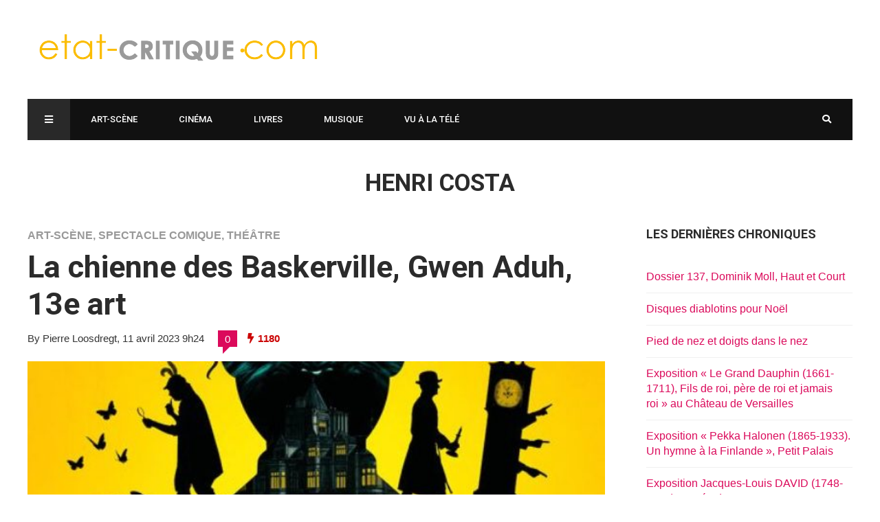

--- FILE ---
content_type: text/html; charset=UTF-8
request_url: https://www.etat-critique.com/tag/henri-costa/
body_size: 17601
content:
<!DOCTYPE html>
<html lang="fr-FR" prefix="og: http://ogp.me/ns#">

<head>
	<meta charset="UTF-8">
	<meta name="viewport" content="width=device-width, initial-scale=1, maximum-scale=1">
	<meta name="format-detection" content="telephone=no">
	<meta name="theme-color" content="#db0a5b">
	<link rel="profile" href="https://gmpg.org/xfn/11">
	<link rel="pingback" href="https://www.etat-critique.com/xmlrpc.php">
		
	<title>Henri Costa &#8211; Etat-critique.com</title>
<meta name='robots' content='max-image-preview:large' />
	<style>img:is([sizes="auto" i], [sizes^="auto," i]) { contain-intrinsic-size: 3000px 1500px }</style>
	<meta property="og:locale" content="fr_FR" />
<meta property="og:type" content="object" />
<meta property="og:title" content="Henri Costa" />
<meta property="og:url" content="https://www.etat-critique.com/tag/henri-costa/" />
<meta property="og:site_name" content="Etat-critique.com" />
<meta property="og:image:width" content="500" />
<meta property="og:image:height" content="750" />
<link rel='dns-prefetch' href='//fonts.googleapis.com' />
<link rel="alternate" type="application/rss+xml" title="Etat-critique.com &raquo; Flux" href="https://www.etat-critique.com/feed/" />
<link rel="alternate" type="application/rss+xml" title="Etat-critique.com &raquo; Flux des commentaires" href="https://www.etat-critique.com/comments/feed/" />
<link rel="alternate" type="application/rss+xml" title="Etat-critique.com &raquo; Flux de l’étiquette Henri Costa" href="https://www.etat-critique.com/tag/henri-costa/feed/" />
		<!-- This site uses the Google Analytics by ExactMetrics plugin v8.3.2 - Using Analytics tracking - https://www.exactmetrics.com/ -->
							<script src="//www.googletagmanager.com/gtag/js?id=G-WTVXH15PBJ"  data-cfasync="false" data-wpfc-render="false" type="text/javascript" async></script>
			<script data-cfasync="false" data-wpfc-render="false" type="text/javascript">
				var em_version = '8.3.2';
				var em_track_user = true;
				var em_no_track_reason = '';
								var ExactMetricsDefaultLocations = {"page_location":"https:\/\/www.etat-critique.com\/tag\/henri-costa\/"};
				if ( typeof ExactMetricsPrivacyGuardFilter === 'function' ) {
					var ExactMetricsLocations = (typeof ExactMetricsExcludeQuery === 'object') ? ExactMetricsPrivacyGuardFilter( ExactMetricsExcludeQuery ) : ExactMetricsPrivacyGuardFilter( ExactMetricsDefaultLocations );
				} else {
					var ExactMetricsLocations = (typeof ExactMetricsExcludeQuery === 'object') ? ExactMetricsExcludeQuery : ExactMetricsDefaultLocations;
				}

								var disableStrs = [
										'ga-disable-G-WTVXH15PBJ',
									];

				/* Function to detect opted out users */
				function __gtagTrackerIsOptedOut() {
					for (var index = 0; index < disableStrs.length; index++) {
						if (document.cookie.indexOf(disableStrs[index] + '=true') > -1) {
							return true;
						}
					}

					return false;
				}

				/* Disable tracking if the opt-out cookie exists. */
				if (__gtagTrackerIsOptedOut()) {
					for (var index = 0; index < disableStrs.length; index++) {
						window[disableStrs[index]] = true;
					}
				}

				/* Opt-out function */
				function __gtagTrackerOptout() {
					for (var index = 0; index < disableStrs.length; index++) {
						document.cookie = disableStrs[index] + '=true; expires=Thu, 31 Dec 2099 23:59:59 UTC; path=/';
						window[disableStrs[index]] = true;
					}
				}

				if ('undefined' === typeof gaOptout) {
					function gaOptout() {
						__gtagTrackerOptout();
					}
				}
								window.dataLayer = window.dataLayer || [];

				window.ExactMetricsDualTracker = {
					helpers: {},
					trackers: {},
				};
				if (em_track_user) {
					function __gtagDataLayer() {
						dataLayer.push(arguments);
					}

					function __gtagTracker(type, name, parameters) {
						if (!parameters) {
							parameters = {};
						}

						if (parameters.send_to) {
							__gtagDataLayer.apply(null, arguments);
							return;
						}

						if (type === 'event') {
														parameters.send_to = exactmetrics_frontend.v4_id;
							var hookName = name;
							if (typeof parameters['event_category'] !== 'undefined') {
								hookName = parameters['event_category'] + ':' + name;
							}

							if (typeof ExactMetricsDualTracker.trackers[hookName] !== 'undefined') {
								ExactMetricsDualTracker.trackers[hookName](parameters);
							} else {
								__gtagDataLayer('event', name, parameters);
							}
							
						} else {
							__gtagDataLayer.apply(null, arguments);
						}
					}

					__gtagTracker('js', new Date());
					__gtagTracker('set', {
						'developer_id.dNDMyYj': true,
											});
					if ( ExactMetricsLocations.page_location ) {
						__gtagTracker('set', ExactMetricsLocations);
					}
										__gtagTracker('config', 'G-WTVXH15PBJ', {"forceSSL":"true","link_attribution":"true"} );
															window.gtag = __gtagTracker;										(function () {
						/* https://developers.google.com/analytics/devguides/collection/analyticsjs/ */
						/* ga and __gaTracker compatibility shim. */
						var noopfn = function () {
							return null;
						};
						var newtracker = function () {
							return new Tracker();
						};
						var Tracker = function () {
							return null;
						};
						var p = Tracker.prototype;
						p.get = noopfn;
						p.set = noopfn;
						p.send = function () {
							var args = Array.prototype.slice.call(arguments);
							args.unshift('send');
							__gaTracker.apply(null, args);
						};
						var __gaTracker = function () {
							var len = arguments.length;
							if (len === 0) {
								return;
							}
							var f = arguments[len - 1];
							if (typeof f !== 'object' || f === null || typeof f.hitCallback !== 'function') {
								if ('send' === arguments[0]) {
									var hitConverted, hitObject = false, action;
									if ('event' === arguments[1]) {
										if ('undefined' !== typeof arguments[3]) {
											hitObject = {
												'eventAction': arguments[3],
												'eventCategory': arguments[2],
												'eventLabel': arguments[4],
												'value': arguments[5] ? arguments[5] : 1,
											}
										}
									}
									if ('pageview' === arguments[1]) {
										if ('undefined' !== typeof arguments[2]) {
											hitObject = {
												'eventAction': 'page_view',
												'page_path': arguments[2],
											}
										}
									}
									if (typeof arguments[2] === 'object') {
										hitObject = arguments[2];
									}
									if (typeof arguments[5] === 'object') {
										Object.assign(hitObject, arguments[5]);
									}
									if ('undefined' !== typeof arguments[1].hitType) {
										hitObject = arguments[1];
										if ('pageview' === hitObject.hitType) {
											hitObject.eventAction = 'page_view';
										}
									}
									if (hitObject) {
										action = 'timing' === arguments[1].hitType ? 'timing_complete' : hitObject.eventAction;
										hitConverted = mapArgs(hitObject);
										__gtagTracker('event', action, hitConverted);
									}
								}
								return;
							}

							function mapArgs(args) {
								var arg, hit = {};
								var gaMap = {
									'eventCategory': 'event_category',
									'eventAction': 'event_action',
									'eventLabel': 'event_label',
									'eventValue': 'event_value',
									'nonInteraction': 'non_interaction',
									'timingCategory': 'event_category',
									'timingVar': 'name',
									'timingValue': 'value',
									'timingLabel': 'event_label',
									'page': 'page_path',
									'location': 'page_location',
									'title': 'page_title',
									'referrer' : 'page_referrer',
								};
								for (arg in args) {
																		if (!(!args.hasOwnProperty(arg) || !gaMap.hasOwnProperty(arg))) {
										hit[gaMap[arg]] = args[arg];
									} else {
										hit[arg] = args[arg];
									}
								}
								return hit;
							}

							try {
								f.hitCallback();
							} catch (ex) {
							}
						};
						__gaTracker.create = newtracker;
						__gaTracker.getByName = newtracker;
						__gaTracker.getAll = function () {
							return [];
						};
						__gaTracker.remove = noopfn;
						__gaTracker.loaded = true;
						window['__gaTracker'] = __gaTracker;
					})();
									} else {
										console.log("");
					(function () {
						function __gtagTracker() {
							return null;
						}

						window['__gtagTracker'] = __gtagTracker;
						window['gtag'] = __gtagTracker;
					})();
									}
			</script>
				<!-- / Google Analytics by ExactMetrics -->
		<script type="text/javascript">
/* <![CDATA[ */
window._wpemojiSettings = {"baseUrl":"https:\/\/s.w.org\/images\/core\/emoji\/16.0.1\/72x72\/","ext":".png","svgUrl":"https:\/\/s.w.org\/images\/core\/emoji\/16.0.1\/svg\/","svgExt":".svg","source":{"concatemoji":"https:\/\/www.etat-critique.com\/wp-includes\/js\/wp-emoji-release.min.js?ver=6.8.3"}};
/*! This file is auto-generated */
!function(s,n){var o,i,e;function c(e){try{var t={supportTests:e,timestamp:(new Date).valueOf()};sessionStorage.setItem(o,JSON.stringify(t))}catch(e){}}function p(e,t,n){e.clearRect(0,0,e.canvas.width,e.canvas.height),e.fillText(t,0,0);var t=new Uint32Array(e.getImageData(0,0,e.canvas.width,e.canvas.height).data),a=(e.clearRect(0,0,e.canvas.width,e.canvas.height),e.fillText(n,0,0),new Uint32Array(e.getImageData(0,0,e.canvas.width,e.canvas.height).data));return t.every(function(e,t){return e===a[t]})}function u(e,t){e.clearRect(0,0,e.canvas.width,e.canvas.height),e.fillText(t,0,0);for(var n=e.getImageData(16,16,1,1),a=0;a<n.data.length;a++)if(0!==n.data[a])return!1;return!0}function f(e,t,n,a){switch(t){case"flag":return n(e,"\ud83c\udff3\ufe0f\u200d\u26a7\ufe0f","\ud83c\udff3\ufe0f\u200b\u26a7\ufe0f")?!1:!n(e,"\ud83c\udde8\ud83c\uddf6","\ud83c\udde8\u200b\ud83c\uddf6")&&!n(e,"\ud83c\udff4\udb40\udc67\udb40\udc62\udb40\udc65\udb40\udc6e\udb40\udc67\udb40\udc7f","\ud83c\udff4\u200b\udb40\udc67\u200b\udb40\udc62\u200b\udb40\udc65\u200b\udb40\udc6e\u200b\udb40\udc67\u200b\udb40\udc7f");case"emoji":return!a(e,"\ud83e\udedf")}return!1}function g(e,t,n,a){var r="undefined"!=typeof WorkerGlobalScope&&self instanceof WorkerGlobalScope?new OffscreenCanvas(300,150):s.createElement("canvas"),o=r.getContext("2d",{willReadFrequently:!0}),i=(o.textBaseline="top",o.font="600 32px Arial",{});return e.forEach(function(e){i[e]=t(o,e,n,a)}),i}function t(e){var t=s.createElement("script");t.src=e,t.defer=!0,s.head.appendChild(t)}"undefined"!=typeof Promise&&(o="wpEmojiSettingsSupports",i=["flag","emoji"],n.supports={everything:!0,everythingExceptFlag:!0},e=new Promise(function(e){s.addEventListener("DOMContentLoaded",e,{once:!0})}),new Promise(function(t){var n=function(){try{var e=JSON.parse(sessionStorage.getItem(o));if("object"==typeof e&&"number"==typeof e.timestamp&&(new Date).valueOf()<e.timestamp+604800&&"object"==typeof e.supportTests)return e.supportTests}catch(e){}return null}();if(!n){if("undefined"!=typeof Worker&&"undefined"!=typeof OffscreenCanvas&&"undefined"!=typeof URL&&URL.createObjectURL&&"undefined"!=typeof Blob)try{var e="postMessage("+g.toString()+"("+[JSON.stringify(i),f.toString(),p.toString(),u.toString()].join(",")+"));",a=new Blob([e],{type:"text/javascript"}),r=new Worker(URL.createObjectURL(a),{name:"wpTestEmojiSupports"});return void(r.onmessage=function(e){c(n=e.data),r.terminate(),t(n)})}catch(e){}c(n=g(i,f,p,u))}t(n)}).then(function(e){for(var t in e)n.supports[t]=e[t],n.supports.everything=n.supports.everything&&n.supports[t],"flag"!==t&&(n.supports.everythingExceptFlag=n.supports.everythingExceptFlag&&n.supports[t]);n.supports.everythingExceptFlag=n.supports.everythingExceptFlag&&!n.supports.flag,n.DOMReady=!1,n.readyCallback=function(){n.DOMReady=!0}}).then(function(){return e}).then(function(){var e;n.supports.everything||(n.readyCallback(),(e=n.source||{}).concatemoji?t(e.concatemoji):e.wpemoji&&e.twemoji&&(t(e.twemoji),t(e.wpemoji)))}))}((window,document),window._wpemojiSettings);
/* ]]> */
</script>
<style id='wp-emoji-styles-inline-css' type='text/css'>

	img.wp-smiley, img.emoji {
		display: inline !important;
		border: none !important;
		box-shadow: none !important;
		height: 1em !important;
		width: 1em !important;
		margin: 0 0.07em !important;
		vertical-align: -0.1em !important;
		background: none !important;
		padding: 0 !important;
	}
</style>
<link rel='stylesheet' id='wp-block-library-css' href='https://www.etat-critique.com/wp-includes/css/dist/block-library/style.min.css?ver=6.8.3' type='text/css' media='all' />
<style id='classic-theme-styles-inline-css' type='text/css'>
/*! This file is auto-generated */
.wp-block-button__link{color:#fff;background-color:#32373c;border-radius:9999px;box-shadow:none;text-decoration:none;padding:calc(.667em + 2px) calc(1.333em + 2px);font-size:1.125em}.wp-block-file__button{background:#32373c;color:#fff;text-decoration:none}
</style>
<style id='global-styles-inline-css' type='text/css'>
:root{--wp--preset--aspect-ratio--square: 1;--wp--preset--aspect-ratio--4-3: 4/3;--wp--preset--aspect-ratio--3-4: 3/4;--wp--preset--aspect-ratio--3-2: 3/2;--wp--preset--aspect-ratio--2-3: 2/3;--wp--preset--aspect-ratio--16-9: 16/9;--wp--preset--aspect-ratio--9-16: 9/16;--wp--preset--color--black: #000000;--wp--preset--color--cyan-bluish-gray: #abb8c3;--wp--preset--color--white: #ffffff;--wp--preset--color--pale-pink: #f78da7;--wp--preset--color--vivid-red: #cf2e2e;--wp--preset--color--luminous-vivid-orange: #ff6900;--wp--preset--color--luminous-vivid-amber: #fcb900;--wp--preset--color--light-green-cyan: #7bdcb5;--wp--preset--color--vivid-green-cyan: #00d084;--wp--preset--color--pale-cyan-blue: #8ed1fc;--wp--preset--color--vivid-cyan-blue: #0693e3;--wp--preset--color--vivid-purple: #9b51e0;--wp--preset--gradient--vivid-cyan-blue-to-vivid-purple: linear-gradient(135deg,rgba(6,147,227,1) 0%,rgb(155,81,224) 100%);--wp--preset--gradient--light-green-cyan-to-vivid-green-cyan: linear-gradient(135deg,rgb(122,220,180) 0%,rgb(0,208,130) 100%);--wp--preset--gradient--luminous-vivid-amber-to-luminous-vivid-orange: linear-gradient(135deg,rgba(252,185,0,1) 0%,rgba(255,105,0,1) 100%);--wp--preset--gradient--luminous-vivid-orange-to-vivid-red: linear-gradient(135deg,rgba(255,105,0,1) 0%,rgb(207,46,46) 100%);--wp--preset--gradient--very-light-gray-to-cyan-bluish-gray: linear-gradient(135deg,rgb(238,238,238) 0%,rgb(169,184,195) 100%);--wp--preset--gradient--cool-to-warm-spectrum: linear-gradient(135deg,rgb(74,234,220) 0%,rgb(151,120,209) 20%,rgb(207,42,186) 40%,rgb(238,44,130) 60%,rgb(251,105,98) 80%,rgb(254,248,76) 100%);--wp--preset--gradient--blush-light-purple: linear-gradient(135deg,rgb(255,206,236) 0%,rgb(152,150,240) 100%);--wp--preset--gradient--blush-bordeaux: linear-gradient(135deg,rgb(254,205,165) 0%,rgb(254,45,45) 50%,rgb(107,0,62) 100%);--wp--preset--gradient--luminous-dusk: linear-gradient(135deg,rgb(255,203,112) 0%,rgb(199,81,192) 50%,rgb(65,88,208) 100%);--wp--preset--gradient--pale-ocean: linear-gradient(135deg,rgb(255,245,203) 0%,rgb(182,227,212) 50%,rgb(51,167,181) 100%);--wp--preset--gradient--electric-grass: linear-gradient(135deg,rgb(202,248,128) 0%,rgb(113,206,126) 100%);--wp--preset--gradient--midnight: linear-gradient(135deg,rgb(2,3,129) 0%,rgb(40,116,252) 100%);--wp--preset--font-size--small: 13px;--wp--preset--font-size--medium: 20px;--wp--preset--font-size--large: 36px;--wp--preset--font-size--x-large: 42px;--wp--preset--spacing--20: 0.44rem;--wp--preset--spacing--30: 0.67rem;--wp--preset--spacing--40: 1rem;--wp--preset--spacing--50: 1.5rem;--wp--preset--spacing--60: 2.25rem;--wp--preset--spacing--70: 3.38rem;--wp--preset--spacing--80: 5.06rem;--wp--preset--shadow--natural: 6px 6px 9px rgba(0, 0, 0, 0.2);--wp--preset--shadow--deep: 12px 12px 50px rgba(0, 0, 0, 0.4);--wp--preset--shadow--sharp: 6px 6px 0px rgba(0, 0, 0, 0.2);--wp--preset--shadow--outlined: 6px 6px 0px -3px rgba(255, 255, 255, 1), 6px 6px rgba(0, 0, 0, 1);--wp--preset--shadow--crisp: 6px 6px 0px rgba(0, 0, 0, 1);}:where(.is-layout-flex){gap: 0.5em;}:where(.is-layout-grid){gap: 0.5em;}body .is-layout-flex{display: flex;}.is-layout-flex{flex-wrap: wrap;align-items: center;}.is-layout-flex > :is(*, div){margin: 0;}body .is-layout-grid{display: grid;}.is-layout-grid > :is(*, div){margin: 0;}:where(.wp-block-columns.is-layout-flex){gap: 2em;}:where(.wp-block-columns.is-layout-grid){gap: 2em;}:where(.wp-block-post-template.is-layout-flex){gap: 1.25em;}:where(.wp-block-post-template.is-layout-grid){gap: 1.25em;}.has-black-color{color: var(--wp--preset--color--black) !important;}.has-cyan-bluish-gray-color{color: var(--wp--preset--color--cyan-bluish-gray) !important;}.has-white-color{color: var(--wp--preset--color--white) !important;}.has-pale-pink-color{color: var(--wp--preset--color--pale-pink) !important;}.has-vivid-red-color{color: var(--wp--preset--color--vivid-red) !important;}.has-luminous-vivid-orange-color{color: var(--wp--preset--color--luminous-vivid-orange) !important;}.has-luminous-vivid-amber-color{color: var(--wp--preset--color--luminous-vivid-amber) !important;}.has-light-green-cyan-color{color: var(--wp--preset--color--light-green-cyan) !important;}.has-vivid-green-cyan-color{color: var(--wp--preset--color--vivid-green-cyan) !important;}.has-pale-cyan-blue-color{color: var(--wp--preset--color--pale-cyan-blue) !important;}.has-vivid-cyan-blue-color{color: var(--wp--preset--color--vivid-cyan-blue) !important;}.has-vivid-purple-color{color: var(--wp--preset--color--vivid-purple) !important;}.has-black-background-color{background-color: var(--wp--preset--color--black) !important;}.has-cyan-bluish-gray-background-color{background-color: var(--wp--preset--color--cyan-bluish-gray) !important;}.has-white-background-color{background-color: var(--wp--preset--color--white) !important;}.has-pale-pink-background-color{background-color: var(--wp--preset--color--pale-pink) !important;}.has-vivid-red-background-color{background-color: var(--wp--preset--color--vivid-red) !important;}.has-luminous-vivid-orange-background-color{background-color: var(--wp--preset--color--luminous-vivid-orange) !important;}.has-luminous-vivid-amber-background-color{background-color: var(--wp--preset--color--luminous-vivid-amber) !important;}.has-light-green-cyan-background-color{background-color: var(--wp--preset--color--light-green-cyan) !important;}.has-vivid-green-cyan-background-color{background-color: var(--wp--preset--color--vivid-green-cyan) !important;}.has-pale-cyan-blue-background-color{background-color: var(--wp--preset--color--pale-cyan-blue) !important;}.has-vivid-cyan-blue-background-color{background-color: var(--wp--preset--color--vivid-cyan-blue) !important;}.has-vivid-purple-background-color{background-color: var(--wp--preset--color--vivid-purple) !important;}.has-black-border-color{border-color: var(--wp--preset--color--black) !important;}.has-cyan-bluish-gray-border-color{border-color: var(--wp--preset--color--cyan-bluish-gray) !important;}.has-white-border-color{border-color: var(--wp--preset--color--white) !important;}.has-pale-pink-border-color{border-color: var(--wp--preset--color--pale-pink) !important;}.has-vivid-red-border-color{border-color: var(--wp--preset--color--vivid-red) !important;}.has-luminous-vivid-orange-border-color{border-color: var(--wp--preset--color--luminous-vivid-orange) !important;}.has-luminous-vivid-amber-border-color{border-color: var(--wp--preset--color--luminous-vivid-amber) !important;}.has-light-green-cyan-border-color{border-color: var(--wp--preset--color--light-green-cyan) !important;}.has-vivid-green-cyan-border-color{border-color: var(--wp--preset--color--vivid-green-cyan) !important;}.has-pale-cyan-blue-border-color{border-color: var(--wp--preset--color--pale-cyan-blue) !important;}.has-vivid-cyan-blue-border-color{border-color: var(--wp--preset--color--vivid-cyan-blue) !important;}.has-vivid-purple-border-color{border-color: var(--wp--preset--color--vivid-purple) !important;}.has-vivid-cyan-blue-to-vivid-purple-gradient-background{background: var(--wp--preset--gradient--vivid-cyan-blue-to-vivid-purple) !important;}.has-light-green-cyan-to-vivid-green-cyan-gradient-background{background: var(--wp--preset--gradient--light-green-cyan-to-vivid-green-cyan) !important;}.has-luminous-vivid-amber-to-luminous-vivid-orange-gradient-background{background: var(--wp--preset--gradient--luminous-vivid-amber-to-luminous-vivid-orange) !important;}.has-luminous-vivid-orange-to-vivid-red-gradient-background{background: var(--wp--preset--gradient--luminous-vivid-orange-to-vivid-red) !important;}.has-very-light-gray-to-cyan-bluish-gray-gradient-background{background: var(--wp--preset--gradient--very-light-gray-to-cyan-bluish-gray) !important;}.has-cool-to-warm-spectrum-gradient-background{background: var(--wp--preset--gradient--cool-to-warm-spectrum) !important;}.has-blush-light-purple-gradient-background{background: var(--wp--preset--gradient--blush-light-purple) !important;}.has-blush-bordeaux-gradient-background{background: var(--wp--preset--gradient--blush-bordeaux) !important;}.has-luminous-dusk-gradient-background{background: var(--wp--preset--gradient--luminous-dusk) !important;}.has-pale-ocean-gradient-background{background: var(--wp--preset--gradient--pale-ocean) !important;}.has-electric-grass-gradient-background{background: var(--wp--preset--gradient--electric-grass) !important;}.has-midnight-gradient-background{background: var(--wp--preset--gradient--midnight) !important;}.has-small-font-size{font-size: var(--wp--preset--font-size--small) !important;}.has-medium-font-size{font-size: var(--wp--preset--font-size--medium) !important;}.has-large-font-size{font-size: var(--wp--preset--font-size--large) !important;}.has-x-large-font-size{font-size: var(--wp--preset--font-size--x-large) !important;}
:where(.wp-block-post-template.is-layout-flex){gap: 1.25em;}:where(.wp-block-post-template.is-layout-grid){gap: 1.25em;}
:where(.wp-block-columns.is-layout-flex){gap: 2em;}:where(.wp-block-columns.is-layout-grid){gap: 2em;}
:root :where(.wp-block-pullquote){font-size: 1.5em;line-height: 1.6;}
</style>
<link rel='stylesheet' id='cptch_stylesheet-css' href='https://www.etat-critique.com/wp-content/plugins/captcha/css/front_end_style.css?ver=4.4.5' type='text/css' media='all' />
<link rel='stylesheet' id='dashicons-css' href='https://www.etat-critique.com/wp-includes/css/dashicons.min.css?ver=6.8.3' type='text/css' media='all' />
<link rel='stylesheet' id='cptch_desktop_style-css' href='https://www.etat-critique.com/wp-content/plugins/captcha/css/desktop_style.css?ver=4.4.5' type='text/css' media='all' />
<link rel='stylesheet' id='rs-plugin-settings-css' href='https://www.etat-critique.com/wp-content/plugins/revslider/public/assets/css/rs6.css?ver=6.4.11' type='text/css' media='all' />
<style id='rs-plugin-settings-inline-css' type='text/css'>
#rs-demo-id {}
</style>
<link rel='stylesheet' id='js_composer_front-css' href='https://www.etat-critique.com/wp-content/plugins/js_composer/assets/css/js_composer.min.css?ver=6.6.0' type='text/css' media='all' />
<link rel='stylesheet' id='core-extend-css' href='https://www.etat-critique.com/wp-content/plugins/core-extend/assets/css/core-extend.css?ver=6.8.3' type='text/css' media='all' />
<link rel='stylesheet' id='parent-style-css' href='https://www.etat-critique.com/wp-content/themes/hush/style.css?ver=6.8.3' type='text/css' media='all' />
<link rel='stylesheet' id='mnky_main-css' href='https://www.etat-critique.com/wp-content/themes/hush-child/style.css?ver=6.8.3' type='text/css' media='all' />
<style id='mnky_main-inline-css' type='text/css'>
input[type='submit'], button, #wp-calendar #today, .pricing-box .plan-badge, .scrollToTop, .mm-header, .widget-area .widget .tagcloud a:hover, .page-links span, .page-links a:hover span, .pagination span.current, .pagination a:hover, blockquote.box-left, blockquote.box-right, blockquote.callout, .article-labels span, .rating-bar-value, #site-navigation ul li.megamenu ul li.menu-label a, .mp-container .mp-comment, .meta-comments, .header-search .searchform-wrapper, #site-utility .header_cart_link .cart_product_count, #mobile-site-navigation .mobile-menu-header, .mnky-posts-grid .mpg-item .mpg-category {background-color:#db0a5b;}	::selection{background-color:#db0a5b;}::-moz-selection{background-color:#db0a5b;}#secondary-navigation-wrapper{background-color:rgba(219,10,91,0.98);}		.themecolor_txt, a, a:hover, span.required,  blockquote.center p, #comments .comment-reply-link:hover,#comments .comment-meta a:hover, .vc_toggle_default .vc_toggle_title .vc_toggle_icon:after, .entry-header .entry-meta a:hover, #comments p.comment-notes:before, p.logged-in-as:before, p.must-log-in:before, .sticky .post-preview:after, .separator_w_icon i, .format-chat p:nth-child(odd):before,.author .author-info a, #comments .comment-navigation a:hover, .pagination a.next:hover, .pagination a.prev:hover, .footer-sidebar a:hover, .footer-sidebar .widget_nav_menu ul li.current-menu-item a:hover, .team_member_position, .heading_wrapper .heading_subtitle:after, .testimonials-slider .flex-control-paging li a.flex-active:after, .wpb_tour .wpb_tabs_nav li.ui-tabs-active a, .wpb_tour .wpb_tabs_nav li a:hover, .wpb_accordion .wpb_accordion_wrapper .wpb_accordion_header a:hover, .wpb_accordion .wpb_accordion_wrapper .wpb_accordion_header.ui-accordion-header-active a, #site-navigation .mnky-menu-posts .menu-post-container a:hover h6, .mnky-related-posts .related-post-container a:hover h6, .mnky-posts .mp-title a:hover, .mp-author a:hover, .entry-meta-blog .meta-author:hover, .archive-layout .entry-category a:hover, .mp-category a:hover, .rating_aspect_value .rating-value, .rating_summary_value, .rating-stars, #mobile-site-navigation ul > li > a:hover, .woocommerce-MyAccount-navigation ul li.is-active a {color:#db0a5b;}					input[type='submit'], input:focus,textarea:focus, blockquote.border p, blockquote.bold:after, .rating-bar-value:after {border-color:#db0a5b;}		.mp-container .mp-comment:after, .meta-comments:after{border-left-color:#db0a5b; border-top-color:#db0a5b;}		.header-search .searchform-wrapper:after{border-right-color:#db0a5b; border-bottom-color:#db0a5b;}		.woocommerce-MyAccount-navigation ul li.is-active {border-bottom-color:#db0a5b;}			#main, #site-header #header-container, #top-bar, #mobile-site-header, #navigation-wrapper, #navigation-inner, #container, .inner, li.megamenu-tabs .submenu-content, #navigation-inner, .page-header, .header-search .search-input, #wrapper .author, .header-search {max-width:1200px; }.header-sticky #site-navigation ul li.megamenu > ul, .header-sticky #site-navigation ul li.megamenu-tabs > ul.sub-menu {width:100%; max-width:1200px; left: calc(50% - 600px);}@media only screen and (max-width : 1200px){ .header-sticky #site-navigation ul li.megamenu > ul, .header-sticky #site-navigation ul li.megamenu-tabs > ul.sub-menu {left:0px;} }#mobile-site-header{width:100% !important;}#top-bar-wrapper, #top-bar-wrapper a, #top-bar ul li ul li a:after{color:#333333}#top-bar-wrapper a:hover{color:#db0a5b}#navigation-wrapper, #navigation-container, #navigation-inner, #menu-sidebar, #site-utility .search_button{height:60px;}#site-navigation ul li a, #site-utility .search_button, #menu-sidebar .widget-container, .secondary-menu-toggle, .secondary-menu-toggle i, #site-utility .header_cart_link{line-height:60px;}#navigation-container, #navigation-inner{background-color:#111111;}#secondary-navigation-wrapper{background-color:rgba(17,17,17,0.98);}#site-navigation ul li a, #site-utility .search_button, #site-navigation .header_cart_button, .toggle-mobile-menu i, #site-utility .header_cart_link i, .secondary-menu-toggle, #secondary-menu-sidebar .widget-title, #secondary-menu-sidebar ul li, #secondary-menu-sidebar ul ul li a, #secondary-menu-sidebar ul ul li a, .secondary-navigation-close, #secondary-navigation a, .header-search .search-input {color:#ffffff}#secondary-menu-sidebar .secondary-menu-widget-area {border-color:#ffffff}#site-navigation ul li ul li a:hover, #site-navigation ul li ul li.current-menu-item > a,.single-post #site-navigation ul li ul li.current_page_parent > a, #site-navigation ul li ul li.current-menu-ancestor > a {background-color:#f7f7f7}#site-navigation ul li ul li a, #site-navigation ul li ul li a:hover {color:#777777}#site-navigation ul li.megamenu ul li ul li a:hover, #site-navigation ul li.megamenu ul li.current-menu-item > a, #site-navigation ul li.megamenu-tabs .submenu-content .tabs-nav li:hover > a, #site-navigation ul li.megamenu-tabs .submenu-content .tabs-nav li.nav-active a  {color:#db0a5b;}#site-navigation ul li.megamenu > ul > li > a, #site-navigation ul li.megamenu > ul > li > a:hover{color:#2b2b2b !important}#site-navigation ul li.megamenu-tabs .submenu-content .tabs-nav li a {color:#2b2b2b}.entry-header .entry-meta, .entry-header .entry-meta a {color:#444444}.page-sidebar .widget{color:#454545}.views-low{color:#c4c4c4}.views-mid{color:#dd9933}.views-hot{color:#CB0404}body{color:#333333; font-size:16px}#content h4.wpb_toggle, .mp-author a, .entry-meta-blog .meta-author, .entry-meta-blog .meta-date {color:#333333;}.single-post .entry-content, .single-post .post_lead_content {font-size:18px}h1{font-size:30px}h2{font-size:24px}h3{font-size:20px}h4{font-size:18px}h5{font-size:16px}h6{font-size:13px}h1, h2, h3, h4, h5, h6, h1 a, h2 a, h3 a, h4 a, h5 a, h6 a {color:#2b2b2b}
</style>
<link rel='stylesheet' id='vc_font_awesome_5_shims-css' href='https://www.etat-critique.com/wp-content/plugins/js_composer/assets/lib/bower/font-awesome/css/v4-shims.min.css?ver=6.6.0' type='text/css' media='all' />
<link rel='stylesheet' id='vc_font_awesome_5-css' href='https://www.etat-critique.com/wp-content/plugins/js_composer/assets/lib/bower/font-awesome/css/all.min.css?ver=6.6.0' type='text/css' media='all' />
<link rel='stylesheet' id='mnky_google-font-roboto-css' href='https://fonts.googleapis.com/css?family=Roboto:400,300italic,300,400italic,500,500italic,700,700italic' type='text/css' media='all' />
<style id='akismet-widget-style-inline-css' type='text/css'>

			.a-stats {
				--akismet-color-mid-green: #357b49;
				--akismet-color-white: #fff;
				--akismet-color-light-grey: #f6f7f7;

				max-width: 350px;
				width: auto;
			}

			.a-stats * {
				all: unset;
				box-sizing: border-box;
			}

			.a-stats strong {
				font-weight: 600;
			}

			.a-stats a.a-stats__link,
			.a-stats a.a-stats__link:visited,
			.a-stats a.a-stats__link:active {
				background: var(--akismet-color-mid-green);
				border: none;
				box-shadow: none;
				border-radius: 8px;
				color: var(--akismet-color-white);
				cursor: pointer;
				display: block;
				font-family: -apple-system, BlinkMacSystemFont, 'Segoe UI', 'Roboto', 'Oxygen-Sans', 'Ubuntu', 'Cantarell', 'Helvetica Neue', sans-serif;
				font-weight: 500;
				padding: 12px;
				text-align: center;
				text-decoration: none;
				transition: all 0.2s ease;
			}

			/* Extra specificity to deal with TwentyTwentyOne focus style */
			.widget .a-stats a.a-stats__link:focus {
				background: var(--akismet-color-mid-green);
				color: var(--akismet-color-white);
				text-decoration: none;
			}

			.a-stats a.a-stats__link:hover {
				filter: brightness(110%);
				box-shadow: 0 4px 12px rgba(0, 0, 0, 0.06), 0 0 2px rgba(0, 0, 0, 0.16);
			}

			.a-stats .count {
				color: var(--akismet-color-white);
				display: block;
				font-size: 1.5em;
				line-height: 1.4;
				padding: 0 13px;
				white-space: nowrap;
			}
		
</style>
<link rel='stylesheet' id='easy-social-share-buttons-subscribe-css' href='https://www.etat-critique.com/wp-content/plugins/easy-social-share-buttons3/assets/css/essb-subscribe.min.css?ver=7.9' type='text/css' media='all' />
<link rel='stylesheet' id='easy-social-share-buttons-css' href='https://www.etat-critique.com/wp-content/plugins/easy-social-share-buttons3/assets/css/easy-social-share-buttons.min.css?ver=7.9' type='text/css' media='all' />
<script type="text/javascript" src="https://www.etat-critique.com/wp-content/plugins/google-analytics-dashboard-for-wp/assets/js/frontend-gtag.min.js?ver=8.3.2" id="exactmetrics-frontend-script-js" async="async" data-wp-strategy="async"></script>
<script data-cfasync="false" data-wpfc-render="false" type="text/javascript" id='exactmetrics-frontend-script-js-extra'>/* <![CDATA[ */
var exactmetrics_frontend = {"js_events_tracking":"true","download_extensions":"doc,pdf,ppt,zip,xls,docx,pptx,xlsx","inbound_paths":"[{\"path\":\"\\\/go\\\/\",\"label\":\"affiliate\"},{\"path\":\"\\\/recommend\\\/\",\"label\":\"affiliate\"}]","home_url":"https:\/\/www.etat-critique.com","hash_tracking":"false","v4_id":"G-WTVXH15PBJ"};/* ]]> */
</script>
<script type="text/javascript" src="https://www.etat-critique.com/wp-includes/js/jquery/jquery.min.js?ver=3.7.1" id="jquery-core-js"></script>
<script type="text/javascript" src="https://www.etat-critique.com/wp-includes/js/jquery/jquery-migrate.min.js?ver=3.4.1" id="jquery-migrate-js"></script>
<script type="text/javascript" src="https://www.etat-critique.com/wp-content/plugins/revslider/public/assets/js/rbtools.min.js?ver=6.4.8" id="tp-tools-js"></script>
<script type="text/javascript" src="https://www.etat-critique.com/wp-content/plugins/revslider/public/assets/js/rs6.min.js?ver=6.4.11" id="revmin-js"></script>
<link rel="https://api.w.org/" href="https://www.etat-critique.com/wp-json/" /><link rel="alternate" title="JSON" type="application/json" href="https://www.etat-critique.com/wp-json/wp/v2/tags/4244" /><link rel="EditURI" type="application/rsd+xml" title="RSD" href="https://www.etat-critique.com/xmlrpc.php?rsd" />
<meta name="generator" content="WordPress 6.8.3" />
<style type="text/css">.recentcomments a{display:inline !important;padding:0 !important;margin:0 !important;}</style><meta name="generator" content="Powered by WPBakery Page Builder - drag and drop page builder for WordPress."/>
<meta name="generator" content="Powered by Slider Revolution 6.4.11 - responsive, Mobile-Friendly Slider Plugin for WordPress with comfortable drag and drop interface." />
<link rel="icon" href="https://www.etat-critique.com/wp-content/uploads/2021/09/cropped-png-logo-ecc-32x32.png" sizes="32x32" />
<link rel="icon" href="https://www.etat-critique.com/wp-content/uploads/2021/09/cropped-png-logo-ecc-192x192.png" sizes="192x192" />
<link rel="apple-touch-icon" href="https://www.etat-critique.com/wp-content/uploads/2021/09/cropped-png-logo-ecc-180x180.png" />
<meta name="msapplication-TileImage" content="https://www.etat-critique.com/wp-content/uploads/2021/09/cropped-png-logo-ecc-270x270.png" />
<script type="text/javascript">function setREVStartSize(e){
			//window.requestAnimationFrame(function() {				 
				window.RSIW = window.RSIW===undefined ? window.innerWidth : window.RSIW;	
				window.RSIH = window.RSIH===undefined ? window.innerHeight : window.RSIH;	
				try {								
					var pw = document.getElementById(e.c).parentNode.offsetWidth,
						newh;
					pw = pw===0 || isNaN(pw) ? window.RSIW : pw;
					e.tabw = e.tabw===undefined ? 0 : parseInt(e.tabw);
					e.thumbw = e.thumbw===undefined ? 0 : parseInt(e.thumbw);
					e.tabh = e.tabh===undefined ? 0 : parseInt(e.tabh);
					e.thumbh = e.thumbh===undefined ? 0 : parseInt(e.thumbh);
					e.tabhide = e.tabhide===undefined ? 0 : parseInt(e.tabhide);
					e.thumbhide = e.thumbhide===undefined ? 0 : parseInt(e.thumbhide);
					e.mh = e.mh===undefined || e.mh=="" || e.mh==="auto" ? 0 : parseInt(e.mh,0);		
					if(e.layout==="fullscreen" || e.l==="fullscreen") 						
						newh = Math.max(e.mh,window.RSIH);					
					else{					
						e.gw = Array.isArray(e.gw) ? e.gw : [e.gw];
						for (var i in e.rl) if (e.gw[i]===undefined || e.gw[i]===0) e.gw[i] = e.gw[i-1];					
						e.gh = e.el===undefined || e.el==="" || (Array.isArray(e.el) && e.el.length==0)? e.gh : e.el;
						e.gh = Array.isArray(e.gh) ? e.gh : [e.gh];
						for (var i in e.rl) if (e.gh[i]===undefined || e.gh[i]===0) e.gh[i] = e.gh[i-1];
											
						var nl = new Array(e.rl.length),
							ix = 0,						
							sl;					
						e.tabw = e.tabhide>=pw ? 0 : e.tabw;
						e.thumbw = e.thumbhide>=pw ? 0 : e.thumbw;
						e.tabh = e.tabhide>=pw ? 0 : e.tabh;
						e.thumbh = e.thumbhide>=pw ? 0 : e.thumbh;					
						for (var i in e.rl) nl[i] = e.rl[i]<window.RSIW ? 0 : e.rl[i];
						sl = nl[0];									
						for (var i in nl) if (sl>nl[i] && nl[i]>0) { sl = nl[i]; ix=i;}															
						var m = pw>(e.gw[ix]+e.tabw+e.thumbw) ? 1 : (pw-(e.tabw+e.thumbw)) / (e.gw[ix]);					
						newh =  (e.gh[ix] * m) + (e.tabh + e.thumbh);
					}				
					if(window.rs_init_css===undefined) window.rs_init_css = document.head.appendChild(document.createElement("style"));					
					document.getElementById(e.c).height = newh+"px";
					window.rs_init_css.innerHTML += "#"+e.c+"_wrapper { height: "+newh+"px }";				
				} catch(e){
					console.log("Failure at Presize of Slider:" + e)
				}					   
			//});
		  };</script>
<noscript><style> .wpb_animate_when_almost_visible { opacity: 1; }</style></noscript></head>
	
<body data-rsssl=1 class="archive tag tag-henri-costa tag-4244 wp-theme-hush wp-child-theme-hush-child sticky-sidebar essb-7.9 wpb-js-composer js-comp-ver-6.6.0 vc_responsive" id="site-body" itemscope itemtype="http://schema.org/WebPage">
	<div id="wrapper">
		

	
		
			


	
<header id="mobile-site-header" class="mobile-header">
<div id="mobile-site-logo">
<h1 class="site-title"><a href="https://www.etat-critique.com/" title="Etat-critique.com" rel="home">Etat-critique.com</a></h1></div>	

			
	
<a href="#mobile-site-navigation" class="toggle-mobile-menu"><i class="fa fa-bars"></i></a>	
</header>	
	

		
	<header id="site-header" class="header-style-1" itemscope itemtype="http://schema.org/WPHeader">
		<div id="header-wrapper">
			<div id="header-container" class="clearfix">
				<div id="site-logo">
					<a href="https://www.etat-critique.com/"><img src="https://www.etat-critique.com/wp-content/uploads/2014/04/png.png" alt="Etat-critique.com" /></a>				</div>			

				
			</div><!-- #header-container -->
		</div><!-- #header-wrapper -->	
	</header><!-- #site-header -->

	<div id="navigation-wrapper" class="header-style-1">
		<div id="navigation-container">
			<div id="navigation-inner" class="clearfix">
									<div class="secondary-menu-toggle">
						<i class="fa fa-bars"></i>
					</div>
				
				<nav id="site-navigation" itemscope itemtype="http://schema.org/SiteNavigationElement">
					<div class="menu-container"><ul id="menu-menu-haut-rubriques" class="menu"><li id="menu-item-62" class="menu-item menu-item-type-taxonomy menu-item-object-category menu-item-62"><a href="https://www.etat-critique.com/category/art-scene/">Art-scène</a></li>
<li id="menu-item-65" class="menu-item menu-item-type-taxonomy menu-item-object-category menu-item-65"><a href="https://www.etat-critique.com/category/cinema/">Cinéma</a></li>
<li id="menu-item-66" class="menu-item menu-item-type-taxonomy menu-item-object-category menu-item-66"><a href="https://www.etat-critique.com/category/livres/">Livres</a></li>
<li id="menu-item-67" class="menu-item menu-item-type-taxonomy menu-item-object-category menu-item-67"><a href="https://www.etat-critique.com/category/musique/">Musique</a></li>
<li id="menu-item-70" class="menu-item menu-item-type-taxonomy menu-item-object-category menu-item-70"><a href="https://www.etat-critique.com/category/vu-a-la-tele/">Vu à la télé</a></li>
</ul></div>				</nav><!-- #site-navigation -->
								
				<div id="site-utility">
																
											<button id="trigger-header-search" class="search_button" type="button">
							<i class="fa fa-search"></i>
						</button>
											
					
				</div>
									
									<div class="header-search">
							<div class="searchform-wrapper">
		<form method="get" class="searchform" action="https://www.etat-critique.com/">
			<input onfocus="this.value=''" onblur="this.value='Saisissez votre recherche ici'" type="text" value="Saisissez votre recherche ici" name="s" class="search-input" />
		</form>
	</div>					</div>
										
			</div><!-- #navigation-inner -->
		</div><!-- #navigation-container -->
	</div><!-- #navigation-wrapper -->
		
	
		
		
		
	
		
	
		<header class="page-header">
			<h1>
				Henri Costa				
			</h1>	
							
		</header><!-- .page-header -->
			
		<div id="main" class="clearfix">

		

		<div id="container">
			
				<div id="content" class="float-left">
							
	<article itemtype="http://schema.org/Article" itemscope="" id="post-19332" class="archive-layout clearfix archive-style-5 layout-one-column post-main post-19332 post type-post status-publish format-standard has-post-thumbnail hentry category-art-scene category-spectacle-comique category-theatre tag-13e-art tag-conan-doyle tag-dominique-bastien tag-gwen-aduh tag-henri-costa tag-hugues-duquesne tag-humour tag-jean-baptiste-darosey tag-mathilde-mery tag-parodie tag-patrick-bosc tag-polar tag-sherlock-holmes" >
	
			
		
		
			
			
							<div class="entry-category"><a href="https://www.etat-critique.com/category/art-scene/" rel="category tag">Art-scène</a>, <a href="https://www.etat-critique.com/category/art-scene/spectacle-comique/" rel="category tag">Spectacle comique</a>, <a href="https://www.etat-critique.com/category/art-scene/theatre/" rel="category tag">Théâtre</a></div>
						
			<header class="post-entry-header">
				<h2 itemprop="headline" class="entry-title"><a itemprop="mainEntityOfPage" href="https://www.etat-critique.com/la-chienne-des-baskerville-gwen-aduh-13e-art/" title="View La chienne des Baskerville, Gwen Aduh, 13e art" rel="bookmark">La chienne des Baskerville, Gwen Aduh, 13e art</a></h2>
			</header><!-- .entry-header -->
			
			<div class="entry-meta-blog"><a class="meta-author url" href="https://www.etat-critique.com/author/pierre/" title="View all posts by Pierre Loosdregt" rel="author"><span itemprop="author" itemscope itemtype="http://schema.org/Person"><span itemprop="name">By Pierre Loosdregt</span></span></a><a href="https://www.etat-critique.com/la-chienne-des-baskerville-gwen-aduh-13e-art/" title="View La chienne des Baskerville, Gwen Aduh, 13e art"><span class="meta-date"><time class="published" datetime="2023-04-11T09:24:20+01:00" itemprop="datePublished">, 11 avril 2023 9h24</time><time class="meta-date-modified updated" datetime="2023-04-11T09:24:21+01:00" itemprop="dateModified">11 avril 2023</time></span></a><span class="meta-comments"><a href="https://www.etat-critique.com/la-chienne-des-baskerville-gwen-aduh-13e-art/#respond" title="Comments">0</a></span><meta itemprop="interactionCount" content="UserComments:0"/><span class="meta-views"><span class="views-hot" title="Views"><i class="fa fa-bolt"></i> 1180<meta itemprop="interactionCount" content="UserPageVisits:1180"/></span></span></div>			
			
			<a class="post-preview" href="https://www.etat-critique.com/la-chienne-des-baskerville-gwen-aduh-13e-art/" rel="bookmark"><div itemprop="image" itemscope itemtype="https://schema.org/ImageObject"><img alt="" src="https://www.etat-critique.com/wp-content/uploads/2023/04/affiche-baskerville18797-600x400.jpg"  width="600" height="400"><meta itemprop="url" content="https://www.etat-critique.com/wp-content/uploads/2023/04/affiche-baskerville18797.jpg"><meta itemprop="width" content="500"><meta itemprop="height" content="750"></div></a>		
					<div itemprop="articleBody" class="entry-summary"><p>L’histoire bien connue des Baskerville bascule dans le burlesque et l’ultra référentiel. </p>
</div><!-- .entry-summary -->			
				

			

				
				
		<div class="hidden-meta" itemprop="publisher" itemscope itemtype="https://schema.org/Organization">
			<div class="hidden-meta" itemprop="logo" itemscope itemtype="https://schema.org/ImageObject">
			<meta itemprop="url" content="https://www.etat-critique.com/wp-content/uploads/2014/04/png.png">
			<meta itemprop="width" content="">
			<meta itemprop="height" content="">
			</div>
			<meta itemprop="name" content="Etat-critique.com">
		</div>	
	</article><!-- #post-19332 -->					
					<div class="pagination">
											</div>

				</div><!-- #content -->

				<div id="sidebar" class="float-right">
							<aside class="page-sidebar" itemscope itemtype="http://schema.org/WPSideBar">
			<div class="widget-area">
				
		<div id="recent-posts-2" class="widget widget_recent_entries">
		<h3 class="widget-title">Les dernières chroniques</h3>
		<ul>
											<li>
					<a href="https://www.etat-critique.com/dossier-137-dominik-moll-haut-et-court/">Dossier 137, Dominik Moll, Haut et Court</a>
									</li>
											<li>
					<a href="https://www.etat-critique.com/disques-diablotins-pour-noel/">Disques diablotins pour Noël</a>
									</li>
											<li>
					<a href="https://www.etat-critique.com/pied-de-nez-et-doigts-dans-le-nez/">Pied de nez et doigts dans le nez</a>
									</li>
											<li>
					<a href="https://www.etat-critique.com/exposition-le-grand-dauphin-1661-1711-fils-de-roi-pere-de-roi-et-jamais-roi-au-chateau-de-versailles/">Exposition « Le Grand Dauphin (1661-1711), Fils de roi, père de roi et jamais roi » au Château de Versailles</a>
									</li>
											<li>
					<a href="https://www.etat-critique.com/exposition-pekka-halonen-1865-1933-un-hymne-a-la-finlande-petit-palais/">Exposition « Pekka Halonen (1865-1933). Un hymne à la Finlande », Petit Palais</a>
									</li>
											<li>
					<a href="https://www.etat-critique.com/exposition-jacques-louis-david-1748-1825-musee-du-louvre/">Exposition Jacques-Louis DAVID (1748-1825), musée du Louvre</a>
									</li>
											<li>
					<a href="https://www.etat-critique.com/linconnu-de-la-grande-arche-stephane-demoustier-le-pacte/">L&rsquo;inconnu de la Grande Arche, Stéphane Demoustier, Le Pacte</a>
									</li>
											<li>
					<a href="https://www.etat-critique.com/frankenstein-guillermo-del-toro-netflix/">Frankenstein, Guillermo del Toro, Netflix</a>
									</li>
											<li>
					<a href="https://www.etat-critique.com/exposition-john-singer-sargent-1856-1925-eblouir-paris-musee-dorsay/">Exposition « John SINGER SARGENT (1856-1925). Éblouir Paris », Musée d’Orsay</a>
									</li>
											<li>
					<a href="https://www.etat-critique.com/springsteen-deliver-me-from-nowhere-scott-cooper-20th-century-fox/">Springsteen : deliver me from Nowhere, Scott Cooper, 20th Century Fox</a>
									</li>
					</ul>

		</div><div id="archives-2" class="widget widget_archive"><h3 class="widget-title">Dans nos archives&#8230;</h3>		<label class="screen-reader-text" for="archives-dropdown-2">Dans nos archives&#8230;</label>
		<select id="archives-dropdown-2" name="archive-dropdown">
			
			<option value="">Sélectionner un mois</option>
				<option value='https://www.etat-critique.com/2025/12/'> décembre 2025 </option>
	<option value='https://www.etat-critique.com/2025/11/'> novembre 2025 </option>
	<option value='https://www.etat-critique.com/2025/10/'> octobre 2025 </option>
	<option value='https://www.etat-critique.com/2025/09/'> septembre 2025 </option>
	<option value='https://www.etat-critique.com/2025/08/'> août 2025 </option>
	<option value='https://www.etat-critique.com/2025/05/'> mai 2025 </option>
	<option value='https://www.etat-critique.com/2025/04/'> avril 2025 </option>
	<option value='https://www.etat-critique.com/2025/03/'> mars 2025 </option>
	<option value='https://www.etat-critique.com/2025/02/'> février 2025 </option>
	<option value='https://www.etat-critique.com/2025/01/'> janvier 2025 </option>
	<option value='https://www.etat-critique.com/2024/12/'> décembre 2024 </option>
	<option value='https://www.etat-critique.com/2024/11/'> novembre 2024 </option>
	<option value='https://www.etat-critique.com/2024/10/'> octobre 2024 </option>
	<option value='https://www.etat-critique.com/2024/09/'> septembre 2024 </option>
	<option value='https://www.etat-critique.com/2024/08/'> août 2024 </option>
	<option value='https://www.etat-critique.com/2024/07/'> juillet 2024 </option>
	<option value='https://www.etat-critique.com/2024/06/'> juin 2024 </option>
	<option value='https://www.etat-critique.com/2024/05/'> mai 2024 </option>
	<option value='https://www.etat-critique.com/2024/04/'> avril 2024 </option>
	<option value='https://www.etat-critique.com/2024/03/'> mars 2024 </option>
	<option value='https://www.etat-critique.com/2024/02/'> février 2024 </option>
	<option value='https://www.etat-critique.com/2024/01/'> janvier 2024 </option>
	<option value='https://www.etat-critique.com/2023/12/'> décembre 2023 </option>
	<option value='https://www.etat-critique.com/2023/11/'> novembre 2023 </option>
	<option value='https://www.etat-critique.com/2023/10/'> octobre 2023 </option>
	<option value='https://www.etat-critique.com/2023/09/'> septembre 2023 </option>
	<option value='https://www.etat-critique.com/2023/08/'> août 2023 </option>
	<option value='https://www.etat-critique.com/2023/07/'> juillet 2023 </option>
	<option value='https://www.etat-critique.com/2023/06/'> juin 2023 </option>
	<option value='https://www.etat-critique.com/2023/05/'> mai 2023 </option>
	<option value='https://www.etat-critique.com/2023/04/'> avril 2023 </option>
	<option value='https://www.etat-critique.com/2023/03/'> mars 2023 </option>
	<option value='https://www.etat-critique.com/2023/02/'> février 2023 </option>
	<option value='https://www.etat-critique.com/2023/01/'> janvier 2023 </option>
	<option value='https://www.etat-critique.com/2022/12/'> décembre 2022 </option>
	<option value='https://www.etat-critique.com/2022/11/'> novembre 2022 </option>
	<option value='https://www.etat-critique.com/2022/10/'> octobre 2022 </option>
	<option value='https://www.etat-critique.com/2022/09/'> septembre 2022 </option>
	<option value='https://www.etat-critique.com/2022/08/'> août 2022 </option>
	<option value='https://www.etat-critique.com/2022/07/'> juillet 2022 </option>
	<option value='https://www.etat-critique.com/2022/06/'> juin 2022 </option>
	<option value='https://www.etat-critique.com/2022/05/'> mai 2022 </option>
	<option value='https://www.etat-critique.com/2022/04/'> avril 2022 </option>
	<option value='https://www.etat-critique.com/2022/03/'> mars 2022 </option>
	<option value='https://www.etat-critique.com/2022/02/'> février 2022 </option>
	<option value='https://www.etat-critique.com/2022/01/'> janvier 2022 </option>
	<option value='https://www.etat-critique.com/2021/12/'> décembre 2021 </option>
	<option value='https://www.etat-critique.com/2021/11/'> novembre 2021 </option>
	<option value='https://www.etat-critique.com/2021/10/'> octobre 2021 </option>
	<option value='https://www.etat-critique.com/2021/09/'> septembre 2021 </option>
	<option value='https://www.etat-critique.com/2021/08/'> août 2021 </option>
	<option value='https://www.etat-critique.com/2021/07/'> juillet 2021 </option>
	<option value='https://www.etat-critique.com/2021/06/'> juin 2021 </option>
	<option value='https://www.etat-critique.com/2020/10/'> octobre 2020 </option>
	<option value='https://www.etat-critique.com/2020/09/'> septembre 2020 </option>
	<option value='https://www.etat-critique.com/2020/07/'> juillet 2020 </option>
	<option value='https://www.etat-critique.com/2020/06/'> juin 2020 </option>
	<option value='https://www.etat-critique.com/2020/03/'> mars 2020 </option>
	<option value='https://www.etat-critique.com/2020/02/'> février 2020 </option>
	<option value='https://www.etat-critique.com/2020/01/'> janvier 2020 </option>
	<option value='https://www.etat-critique.com/2019/12/'> décembre 2019 </option>
	<option value='https://www.etat-critique.com/2019/11/'> novembre 2019 </option>
	<option value='https://www.etat-critique.com/2019/10/'> octobre 2019 </option>
	<option value='https://www.etat-critique.com/2019/09/'> septembre 2019 </option>
	<option value='https://www.etat-critique.com/2019/08/'> août 2019 </option>
	<option value='https://www.etat-critique.com/2019/07/'> juillet 2019 </option>
	<option value='https://www.etat-critique.com/2019/06/'> juin 2019 </option>
	<option value='https://www.etat-critique.com/2019/05/'> mai 2019 </option>
	<option value='https://www.etat-critique.com/2019/04/'> avril 2019 </option>
	<option value='https://www.etat-critique.com/2019/03/'> mars 2019 </option>
	<option value='https://www.etat-critique.com/2019/02/'> février 2019 </option>
	<option value='https://www.etat-critique.com/2019/01/'> janvier 2019 </option>
	<option value='https://www.etat-critique.com/2018/12/'> décembre 2018 </option>
	<option value='https://www.etat-critique.com/2018/11/'> novembre 2018 </option>
	<option value='https://www.etat-critique.com/2018/10/'> octobre 2018 </option>
	<option value='https://www.etat-critique.com/2018/09/'> septembre 2018 </option>
	<option value='https://www.etat-critique.com/2018/08/'> août 2018 </option>
	<option value='https://www.etat-critique.com/2018/07/'> juillet 2018 </option>
	<option value='https://www.etat-critique.com/2018/06/'> juin 2018 </option>
	<option value='https://www.etat-critique.com/2018/05/'> mai 2018 </option>
	<option value='https://www.etat-critique.com/2018/04/'> avril 2018 </option>
	<option value='https://www.etat-critique.com/2018/03/'> mars 2018 </option>
	<option value='https://www.etat-critique.com/2018/02/'> février 2018 </option>
	<option value='https://www.etat-critique.com/2018/01/'> janvier 2018 </option>
	<option value='https://www.etat-critique.com/2017/12/'> décembre 2017 </option>
	<option value='https://www.etat-critique.com/2017/11/'> novembre 2017 </option>
	<option value='https://www.etat-critique.com/2017/10/'> octobre 2017 </option>
	<option value='https://www.etat-critique.com/2017/09/'> septembre 2017 </option>
	<option value='https://www.etat-critique.com/2017/08/'> août 2017 </option>
	<option value='https://www.etat-critique.com/2017/07/'> juillet 2017 </option>
	<option value='https://www.etat-critique.com/2017/06/'> juin 2017 </option>
	<option value='https://www.etat-critique.com/2017/05/'> mai 2017 </option>
	<option value='https://www.etat-critique.com/2017/04/'> avril 2017 </option>
	<option value='https://www.etat-critique.com/2017/03/'> mars 2017 </option>
	<option value='https://www.etat-critique.com/2017/02/'> février 2017 </option>
	<option value='https://www.etat-critique.com/2017/01/'> janvier 2017 </option>
	<option value='https://www.etat-critique.com/2016/12/'> décembre 2016 </option>
	<option value='https://www.etat-critique.com/2016/11/'> novembre 2016 </option>
	<option value='https://www.etat-critique.com/2016/10/'> octobre 2016 </option>
	<option value='https://www.etat-critique.com/2016/09/'> septembre 2016 </option>
	<option value='https://www.etat-critique.com/2016/08/'> août 2016 </option>
	<option value='https://www.etat-critique.com/2016/07/'> juillet 2016 </option>
	<option value='https://www.etat-critique.com/2016/06/'> juin 2016 </option>
	<option value='https://www.etat-critique.com/2016/05/'> mai 2016 </option>
	<option value='https://www.etat-critique.com/2016/04/'> avril 2016 </option>
	<option value='https://www.etat-critique.com/2016/03/'> mars 2016 </option>
	<option value='https://www.etat-critique.com/2016/02/'> février 2016 </option>
	<option value='https://www.etat-critique.com/2016/01/'> janvier 2016 </option>
	<option value='https://www.etat-critique.com/2015/12/'> décembre 2015 </option>
	<option value='https://www.etat-critique.com/2015/11/'> novembre 2015 </option>
	<option value='https://www.etat-critique.com/2015/10/'> octobre 2015 </option>
	<option value='https://www.etat-critique.com/2015/09/'> septembre 2015 </option>
	<option value='https://www.etat-critique.com/2015/08/'> août 2015 </option>
	<option value='https://www.etat-critique.com/2015/07/'> juillet 2015 </option>
	<option value='https://www.etat-critique.com/2015/06/'> juin 2015 </option>
	<option value='https://www.etat-critique.com/2015/05/'> mai 2015 </option>
	<option value='https://www.etat-critique.com/2015/04/'> avril 2015 </option>
	<option value='https://www.etat-critique.com/2015/03/'> mars 2015 </option>
	<option value='https://www.etat-critique.com/2015/02/'> février 2015 </option>
	<option value='https://www.etat-critique.com/2015/01/'> janvier 2015 </option>
	<option value='https://www.etat-critique.com/2014/12/'> décembre 2014 </option>
	<option value='https://www.etat-critique.com/2014/11/'> novembre 2014 </option>
	<option value='https://www.etat-critique.com/2014/10/'> octobre 2014 </option>
	<option value='https://www.etat-critique.com/2014/09/'> septembre 2014 </option>
	<option value='https://www.etat-critique.com/2014/08/'> août 2014 </option>
	<option value='https://www.etat-critique.com/2014/07/'> juillet 2014 </option>
	<option value='https://www.etat-critique.com/2014/06/'> juin 2014 </option>
	<option value='https://www.etat-critique.com/2014/05/'> mai 2014 </option>
	<option value='https://www.etat-critique.com/2014/04/'> avril 2014 </option>
	<option value='https://www.etat-critique.com/2014/03/'> mars 2014 </option>
	<option value='https://www.etat-critique.com/2014/02/'> février 2014 </option>
	<option value='https://www.etat-critique.com/2014/01/'> janvier 2014 </option>
	<option value='https://www.etat-critique.com/2013/12/'> décembre 2013 </option>
	<option value='https://www.etat-critique.com/2013/11/'> novembre 2013 </option>
	<option value='https://www.etat-critique.com/2013/09/'> septembre 2013 </option>
	<option value='https://www.etat-critique.com/2013/06/'> juin 2013 </option>
	<option value='https://www.etat-critique.com/2013/05/'> mai 2013 </option>
	<option value='https://www.etat-critique.com/2013/04/'> avril 2013 </option>
	<option value='https://www.etat-critique.com/2013/03/'> mars 2013 </option>
	<option value='https://www.etat-critique.com/2013/02/'> février 2013 </option>
	<option value='https://www.etat-critique.com/2013/01/'> janvier 2013 </option>
	<option value='https://www.etat-critique.com/2012/12/'> décembre 2012 </option>
	<option value='https://www.etat-critique.com/2012/11/'> novembre 2012 </option>
	<option value='https://www.etat-critique.com/2012/10/'> octobre 2012 </option>
	<option value='https://www.etat-critique.com/2012/09/'> septembre 2012 </option>
	<option value='https://www.etat-critique.com/2012/06/'> juin 2012 </option>
	<option value='https://www.etat-critique.com/2012/05/'> mai 2012 </option>
	<option value='https://www.etat-critique.com/2012/04/'> avril 2012 </option>
	<option value='https://www.etat-critique.com/2012/03/'> mars 2012 </option>
	<option value='https://www.etat-critique.com/2012/02/'> février 2012 </option>
	<option value='https://www.etat-critique.com/2012/01/'> janvier 2012 </option>
	<option value='https://www.etat-critique.com/2011/12/'> décembre 2011 </option>
	<option value='https://www.etat-critique.com/2011/11/'> novembre 2011 </option>
	<option value='https://www.etat-critique.com/2011/09/'> septembre 2011 </option>
	<option value='https://www.etat-critique.com/2011/06/'> juin 2011 </option>
	<option value='https://www.etat-critique.com/2011/05/'> mai 2011 </option>
	<option value='https://www.etat-critique.com/2011/03/'> mars 2011 </option>
	<option value='https://www.etat-critique.com/2011/02/'> février 2011 </option>
	<option value='https://www.etat-critique.com/2011/01/'> janvier 2011 </option>
	<option value='https://www.etat-critique.com/2010/10/'> octobre 2010 </option>
	<option value='https://www.etat-critique.com/2010/07/'> juillet 2010 </option>
	<option value='https://www.etat-critique.com/2010/05/'> mai 2010 </option>
	<option value='https://www.etat-critique.com/2010/04/'> avril 2010 </option>
	<option value='https://www.etat-critique.com/2010/03/'> mars 2010 </option>
	<option value='https://www.etat-critique.com/2010/02/'> février 2010 </option>
	<option value='https://www.etat-critique.com/2010/01/'> janvier 2010 </option>
	<option value='https://www.etat-critique.com/2009/12/'> décembre 2009 </option>
	<option value='https://www.etat-critique.com/2009/11/'> novembre 2009 </option>
	<option value='https://www.etat-critique.com/2009/10/'> octobre 2009 </option>
	<option value='https://www.etat-critique.com/2009/07/'> juillet 2009 </option>
	<option value='https://www.etat-critique.com/2009/06/'> juin 2009 </option>
	<option value='https://www.etat-critique.com/2008/12/'> décembre 2008 </option>
	<option value='https://www.etat-critique.com/2008/10/'> octobre 2008 </option>
	<option value='https://www.etat-critique.com/2008/06/'> juin 2008 </option>
	<option value='https://www.etat-critique.com/2008/05/'> mai 2008 </option>
	<option value='https://www.etat-critique.com/2008/04/'> avril 2008 </option>
	<option value='https://www.etat-critique.com/2008/03/'> mars 2008 </option>
	<option value='https://www.etat-critique.com/2008/01/'> janvier 2008 </option>
	<option value='https://www.etat-critique.com/2007/11/'> novembre 2007 </option>
	<option value='https://www.etat-critique.com/2007/10/'> octobre 2007 </option>
	<option value='https://www.etat-critique.com/2007/08/'> août 2007 </option>
	<option value='https://www.etat-critique.com/2007/05/'> mai 2007 </option>
	<option value='https://www.etat-critique.com/2007/03/'> mars 2007 </option>
	<option value='https://www.etat-critique.com/2006/09/'> septembre 2006 </option>

		</select>

			<script type="text/javascript">
/* <![CDATA[ */

(function() {
	var dropdown = document.getElementById( "archives-dropdown-2" );
	function onSelectChange() {
		if ( dropdown.options[ dropdown.selectedIndex ].value !== '' ) {
			document.location.href = this.options[ this.selectedIndex ].value;
		}
	}
	dropdown.onchange = onSelectChange;
})();

/* ]]> */
</script>
</div><div id="mnky_article_block_widget-1" class="widget widget_mnky_article_block_widget"><h3 class="widget-title">Les plus vus</h3><div class="mnky-posts clearfix mp-layout-3 mp-one-column mp-widget" ><div id="post-21301" itemscope itemtype="http://schema.org/Article" class="mp-container mp-post-1 clearfix"><a href="https://www.etat-critique.com/exposition-pekka-halonen-1865-1933-un-hymne-a-la-finlande-petit-palais/" class="mp-image" rel="bookmark"><div itemprop="image" itemscope itemtype="https://schema.org/ImageObject"><img src="https://www.etat-critique.com/wp-content/uploads/2025/12/affiche-600x400.gif"  alt="" height="400" width="600"/><meta itemprop="url" content="https://www.etat-critique.com/wp-content/uploads/2025/12/affiche.gif"><meta itemprop="width" content="450"><meta itemprop="height" content="665"></div></a><div class="mp-content"><h2 itemprop="headline" class="mp-title"><a itemprop="mainEntityOfPage" href="https://www.etat-critique.com/exposition-pekka-halonen-1865-1933-un-hymne-a-la-finlande-petit-palais/" title="View Exposition « Pekka Halonen (1865-1933). Un hymne à la Finlande », Petit Palais" rel="bookmark">Exposition « Pekka Halonen (1865-1933). Un hymne à la Finlande », Petit Palais</a></h2><div class="mp-article-meta"><span class="mp-date"><time datetime="2025-12-02T17:45:51+01:00" itemprop="datePublished">2 décembre 2025 17h45</time><time class="meta-date-modified" datetime="2025-12-02T17:50:49+01:00" itemprop="dateModified">2 décembre 2025</time></span><span class="mp-views"><span class="views-hot" title="Views"><i class="fa fa-bolt"></i> 536<meta itemprop="interactionCount" content="UserPageVisits:536"/></span></span></div></div><div class="hidden-meta" itemprop="author" itemscope itemtype="http://schema.org/Person"><meta itemprop="name" content="Lucie Niccoli"></div><div class="hidden-meta" itemprop="publisher" itemscope itemtype="https://schema.org/Organization">
			<div class="hidden-meta" itemprop="logo" itemscope itemtype="https://schema.org/ImageObject">
			<meta itemprop="url" content="https://www.etat-critique.com/wp-content/uploads/2014/04/png.png">
			<meta itemprop="width" content="">
			<meta itemprop="height" content="">
			</div>
			<meta itemprop="name" content="Etat-critique.com">
			</div></div><div id="post-21310" itemscope itemtype="http://schema.org/Article" class="mp-container mp-post-2 clearfix"><a href="https://www.etat-critique.com/exposition-le-grand-dauphin-1661-1711-fils-de-roi-pere-de-roi-et-jamais-roi-au-chateau-de-versailles/" class="mp-image" rel="bookmark"><div itemprop="image" itemscope itemtype="https://schema.org/ImageObject"><img src="https://www.etat-critique.com/wp-content/uploads/2025/12/lgd_affiche_40x60_jpeg_hd_sans_traits_de_coupe_sans_fonds_perdus-600x400.jpg"  alt="" height="400" width="600"/><meta itemprop="url" content="https://www.etat-critique.com/wp-content/uploads/2025/12/lgd_affiche_40x60_jpeg_hd_sans_traits_de_coupe_sans_fonds_perdus.jpg"><meta itemprop="width" content="1280"><meta itemprop="height" content="1920"></div></a><div class="mp-content"><h2 itemprop="headline" class="mp-title"><a itemprop="mainEntityOfPage" href="https://www.etat-critique.com/exposition-le-grand-dauphin-1661-1711-fils-de-roi-pere-de-roi-et-jamais-roi-au-chateau-de-versailles/" title="View Exposition « Le Grand Dauphin (1661-1711), Fils de roi, père de roi et jamais roi » au Château de Versailles" rel="bookmark">Exposition « Le Grand Dauphin (1661-1711), Fils de roi, père de roi et jamais roi » au Château de Versailles</a></h2><div class="mp-article-meta"><span class="mp-date"><time datetime="2025-12-08T20:58:33+01:00" itemprop="datePublished">8 décembre 2025 20h58</time><time class="meta-date-modified" datetime="2025-12-08T21:05:57+01:00" itemprop="dateModified">8 décembre 2025</time></span><span class="mp-views"><span class="views-hot" title="Views"><i class="fa fa-bolt"></i> 491<meta itemprop="interactionCount" content="UserPageVisits:491"/></span></span></div></div><div class="hidden-meta" itemprop="author" itemscope itemtype="http://schema.org/Person"><meta itemprop="name" content="Lucie Niccoli"></div><div class="hidden-meta" itemprop="publisher" itemscope itemtype="https://schema.org/Organization">
			<div class="hidden-meta" itemprop="logo" itemscope itemtype="https://schema.org/ImageObject">
			<meta itemprop="url" content="https://www.etat-critique.com/wp-content/uploads/2014/04/png.png">
			<meta itemprop="width" content="">
			<meta itemprop="height" content="">
			</div>
			<meta itemprop="name" content="Etat-critique.com">
			</div></div><div id="post-21321" itemscope itemtype="http://schema.org/Article" class="mp-container mp-post-3 clearfix"><a href="https://www.etat-critique.com/pied-de-nez-et-doigts-dans-le-nez/" class="mp-image" rel="bookmark"><div itemprop="image" itemscope itemtype="https://schema.org/ImageObject"><img src="https://www.etat-critique.com/wp-content/uploads/2025/12/CRAZY-LIXX-600x400.jpg"  alt="" height="400" width="600"/><meta itemprop="url" content="https://www.etat-critique.com/wp-content/uploads/2025/12/CRAZY-LIXX.jpg"><meta itemprop="width" content="1000"><meta itemprop="height" content="1000"></div></a><div class="mp-content"><h2 itemprop="headline" class="mp-title"><a itemprop="mainEntityOfPage" href="https://www.etat-critique.com/pied-de-nez-et-doigts-dans-le-nez/" title="View Pied de nez et doigts dans le nez" rel="bookmark">Pied de nez et doigts dans le nez</a></h2><div class="mp-article-meta"><span class="mp-date"><time datetime="2025-12-11T20:19:26+01:00" itemprop="datePublished">11 décembre 2025 20h19</time><time class="meta-date-modified" datetime="2025-12-11T20:24:35+01:00" itemprop="dateModified">11 décembre 2025</time></span><span class="mp-views"><span class="views-mid" title="Views"><i class="fa fa-bolt"></i> 296<meta itemprop="interactionCount" content="UserPageVisits:296"/></span></span></div></div><div class="hidden-meta" itemprop="author" itemscope itemtype="http://schema.org/Person"><meta itemprop="name" content="Pierre Loosdregt"></div><div class="hidden-meta" itemprop="publisher" itemscope itemtype="https://schema.org/Organization">
			<div class="hidden-meta" itemprop="logo" itemscope itemtype="https://schema.org/ImageObject">
			<meta itemprop="url" content="https://www.etat-critique.com/wp-content/uploads/2014/04/png.png">
			<meta itemprop="width" content="">
			<meta itemprop="height" content="">
			</div>
			<meta itemprop="name" content="Etat-critique.com">
			</div></div><div id="post-21336" itemscope itemtype="http://schema.org/Article" class="mp-container mp-post-4 clearfix"><a href="https://www.etat-critique.com/dossier-137-dominik-moll-haut-et-court/" class="mp-image" rel="bookmark"><div itemprop="image" itemscope itemtype="https://schema.org/ImageObject"><img src="https://www.etat-critique.com/wp-content/uploads/2025/12/image-1-600x400.png"  alt="" height="400" width="600"/><meta itemprop="url" content="https://www.etat-critique.com/wp-content/uploads/2025/12/image-1.png"><meta itemprop="width" content="336"><meta itemprop="height" content="486"></div></a><div class="mp-content"><h2 itemprop="headline" class="mp-title"><a itemprop="mainEntityOfPage" href="https://www.etat-critique.com/dossier-137-dominik-moll-haut-et-court/" title="View Dossier 137, Dominik Moll, Haut et Court" rel="bookmark">Dossier 137, Dominik Moll, Haut et Court</a></h2><div class="mp-article-meta"><span class="mp-date"><time datetime="2025-12-17T08:01:20+01:00" itemprop="datePublished">17 décembre 2025 8h01</time><time class="meta-date-modified" datetime="2025-12-17T08:15:30+01:00" itemprop="dateModified">17 décembre 2025</time></span><span class="mp-views"><span class="views-mid" title="Views"><i class="fa fa-bolt"></i> 265<meta itemprop="interactionCount" content="UserPageVisits:265"/></span></span></div></div><div class="hidden-meta" itemprop="author" itemscope itemtype="http://schema.org/Person"><meta itemprop="name" content="Pierre Loosdregt"></div><div class="hidden-meta" itemprop="publisher" itemscope itemtype="https://schema.org/Organization">
			<div class="hidden-meta" itemprop="logo" itemscope itemtype="https://schema.org/ImageObject">
			<meta itemprop="url" content="https://www.etat-critique.com/wp-content/uploads/2014/04/png.png">
			<meta itemprop="width" content="">
			<meta itemprop="height" content="">
			</div>
			<meta itemprop="name" content="Etat-critique.com">
			</div></div></div></div><div id="mnky_related_posts_widget-1" class="widget widget_mnky_related_posts_widget"><h3 class="widget-title">On vous recommande&#8230;</h3><ul class="mnky-related-posts mrp-4 clearfix" ><li itemscope itemtype="http://schema.org/Article" class="related-post-container"><a itemprop="mainEntityOfPage" href="https://www.etat-critique.com/exposition-georges-de-la-tour-1593-1652-musee-jacquemart-andre/" rel="bookmark"><div class="mrp-img"><div itemprop="image" itemscope itemtype="https://schema.org/ImageObject"><img src="https://www.etat-critique.com/wp-content/uploads/2025/09/georges-380x250.jpg"  alt="" height="250" width="380"/><meta itemprop="url" content="https://www.etat-critique.com/wp-content/uploads/2025/09/georges.jpg"><meta itemprop="width" content="474"><meta itemprop="height" content="391"></div></div><h6 itemprop="headline">Exposition Georges de La Tour (1593-1652), musée Jacquemart André</h6></a><time datetime="2025-09-20T19:55:59+01:00" itemprop="datePublished"></time><time class="meta-date-modified" datetime="2025-09-21T17:16:50+01:00" itemprop="dateModified"></time><div class="hidden-meta" itemprop="author" itemscope itemtype="http://schema.org/Person"><meta itemprop="name" content="Lucie Niccoli"></div><div class="hidden-meta" itemprop="publisher" itemscope itemtype="https://schema.org/Organization">
			<div class="hidden-meta" itemprop="logo" itemscope itemtype="https://schema.org/ImageObject">
			<meta itemprop="url" content="https://www.etat-critique.com/wp-content/uploads/2014/04/png.png">
			<meta itemprop="width" content="">
			<meta itemprop="height" content="">
			</div>
			<meta itemprop="name" content="Etat-critique.com">
			</div></li><li itemscope itemtype="http://schema.org/Article" class="related-post-container"><a itemprop="mainEntityOfPage" href="https://www.etat-critique.com/tresors-de-banlieurs-usine-chanteraines/" rel="bookmark"><div class="mrp-img"><div itemprop="image" itemscope itemtype="https://schema.org/ImageObject"><img src="https://www.etat-critique.com/wp-content/uploads/2025/04/banleiuetresors-380x250.png"  alt="" height="250" width="380"/><meta itemprop="url" content="https://www.etat-critique.com/wp-content/uploads/2025/04/banleiuetresors.png"><meta itemprop="width" content="300"><meta itemprop="height" content="450"></div></div><h6 itemprop="headline">Trésors de Banlieurs, Usine Chanteraines</h6></a><time datetime="2025-04-03T18:21:13+01:00" itemprop="datePublished"></time><time class="meta-date-modified" datetime="2025-04-03T18:21:15+01:00" itemprop="dateModified"></time><div class="hidden-meta" itemprop="author" itemscope itemtype="http://schema.org/Person"><meta itemprop="name" content="Pierre Loosdregt"></div><div class="hidden-meta" itemprop="publisher" itemscope itemtype="https://schema.org/Organization">
			<div class="hidden-meta" itemprop="logo" itemscope itemtype="https://schema.org/ImageObject">
			<meta itemprop="url" content="https://www.etat-critique.com/wp-content/uploads/2014/04/png.png">
			<meta itemprop="width" content="">
			<meta itemprop="height" content="">
			</div>
			<meta itemprop="name" content="Etat-critique.com">
			</div></li><li itemscope itemtype="http://schema.org/Article" class="related-post-container"><a itemprop="mainEntityOfPage" href="https://www.etat-critique.com/mondial-placard-come-de-bellescize-montansier/" rel="bookmark"><div class="mrp-img"><div itemprop="image" itemscope itemtype="https://schema.org/ImageObject"><img src="https://www.etat-critique.com/wp-content/uploads/2025/03/placard-380x250.jpg"  alt="" height="250" width="380"/><meta itemprop="url" content="https://www.etat-critique.com/wp-content/uploads/2025/03/placard.jpg"><meta itemprop="width" content="474"><meta itemprop="height" content="316"></div></div><h6 itemprop="headline">Mondial placard, Côme de Bellescize, Montansier</h6></a><time datetime="2025-03-15T09:12:43+01:00" itemprop="datePublished"></time><time class="meta-date-modified" datetime="2025-03-15T11:32:23+01:00" itemprop="dateModified"></time><div class="hidden-meta" itemprop="author" itemscope itemtype="http://schema.org/Person"><meta itemprop="name" content="Thibault Dablemont"></div><div class="hidden-meta" itemprop="publisher" itemscope itemtype="https://schema.org/Organization">
			<div class="hidden-meta" itemprop="logo" itemscope itemtype="https://schema.org/ImageObject">
			<meta itemprop="url" content="https://www.etat-critique.com/wp-content/uploads/2014/04/png.png">
			<meta itemprop="width" content="">
			<meta itemprop="height" content="">
			</div>
			<meta itemprop="name" content="Etat-critique.com">
			</div></li><li itemscope itemtype="http://schema.org/Article" class="related-post-container"><a itemprop="mainEntityOfPage" href="https://www.etat-critique.com/tombeau-pour-palerme-laurent-gaude-thomas-bellorini-montansier-versailles/" rel="bookmark"><div class="mrp-img"><div itemprop="image" itemscope itemtype="https://schema.org/ImageObject"><img src="https://www.etat-critique.com/wp-content/uploads/2025/03/Tombeau-pour-palerme_a-la-une-560x340-1-380x250.png"  alt="" height="250" width="380"/><meta itemprop="url" content="https://www.etat-critique.com/wp-content/uploads/2025/03/Tombeau-pour-palerme_a-la-une-560x340-1.png"><meta itemprop="width" content="560"><meta itemprop="height" content="340"></div></div><h6 itemprop="headline">Tombeau pour Palerme, Laurent Gaudé, Thomas Bellorini, Montansier Versailles</h6></a><time datetime="2025-03-13T07:08:46+01:00" itemprop="datePublished"></time><time class="meta-date-modified" datetime="2025-03-13T07:15:24+01:00" itemprop="dateModified"></time><div class="hidden-meta" itemprop="author" itemscope itemtype="http://schema.org/Person"><meta itemprop="name" content="Thibault Dablemont"></div><div class="hidden-meta" itemprop="publisher" itemscope itemtype="https://schema.org/Organization">
			<div class="hidden-meta" itemprop="logo" itemscope itemtype="https://schema.org/ImageObject">
			<meta itemprop="url" content="https://www.etat-critique.com/wp-content/uploads/2014/04/png.png">
			<meta itemprop="width" content="">
			<meta itemprop="height" content="">
			</div>
			<meta itemprop="name" content="Etat-critique.com">
			</div></li></ul></div>			</div>
		</aside><!-- .page-sidebar -->				</div>
				
					</div><!-- #container -->
		
	</div><!-- #main  -->

	
<footer class="site-footer" id="site-footer" itemscope itemtype="http://schema.org/WPFooter">

					<div class="footer-sidebar clearfix" itemscope itemtype="http://schema.org/WPSideBar">
				<div class="inner">
				<div class="vc_row wpb_row">
											<div class="vc_col-sm-3">
							<div class="widget-area">
								<div id="media_image-2" class="widget widget_media_image"><img width="300" height="58" src="https://www.etat-critique.com/wp-content/uploads/2014/04/png-300x58.png" class="image wp-image-60  attachment-medium size-medium" alt="" style="max-width: 100%; height: auto;" decoding="async" loading="lazy" srcset="https://www.etat-critique.com/wp-content/uploads/2014/04/png-300x58.png 300w, https://www.etat-critique.com/wp-content/uploads/2014/04/png-430x84.png 430w, https://www.etat-critique.com/wp-content/uploads/2014/04/png.png 433w" sizes="auto, (max-width: 300px) 100vw, 300px" /></div>							</div>
						</div>
					
					
											<div class="vc_col-sm-3">
							<div class="widget-area">
								<div id="categories-2" class="widget widget_categories"><h3 class="widget-title">Catégories</h3><form action="https://www.etat-critique.com" method="get"><label class="screen-reader-text" for="cat">Catégories</label><select  name='cat' id='cat' class='postform'>
	<option value='-1'>Sélectionner une catégorie</option>
	<option class="level-0" value="1071">80&rsquo;s</option>
	<option class="level-0" value="2">Art-scène</option>
	<option class="level-0" value="4046">Autobiographie</option>
	<option class="level-0" value="44">BD</option>
	<option class="level-0" value="4521">BD Bande Dessinée</option>
	<option class="level-0" value="37">Chanson française</option>
	<option class="level-0" value="4">Cinéma</option>
	<option class="level-0" value="882">Cirque</option>
	<option class="level-0" value="2906">Clip</option>
	<option class="level-0" value="23">Concert</option>
	<option class="level-0" value="94">Danse</option>
	<option class="level-0" value="2981">Documentaire</option>
	<option class="level-0" value="4182">Documentaire</option>
	<option class="level-0" value="56">DVD</option>
	<option class="level-0" value="3128">Enfants</option>
	<option class="level-0" value="254">Enfants</option>
	<option class="level-0" value="3593">Essai</option>
	<option class="level-0" value="14">Exposition</option>
	<option class="level-0" value="146">Folk</option>
	<option class="level-0" value="1077">INEDIT</option>
	<option class="level-0" value="27">Interview</option>
	<option class="level-0" value="16">Jazz</option>
	<option class="level-0" value="3129">Jeune Public</option>
	<option class="level-0" value="255">Jeune public</option>
	<option class="level-0" value="352">KIDS</option>
	<option class="level-0" value="15">Lecture musicale</option>
	<option class="level-0" value="20">Les dernières news</option>
	<option class="level-0" value="3614">Littérature étrangère</option>
	<option class="level-0" value="4188">littérature française</option>
	<option class="level-0" value="5">Livres</option>
	<option class="level-0" value="1870">Magie</option>
	<option class="level-0" value="3983">Marionnettes</option>
	<option class="level-0" value="3661">Metal &#8211; Hard Rock</option>
	<option class="level-0" value="219">Musical</option>
	<option class="level-0" value="11">Musique</option>
	<option class="level-0" value="1">Non classé</option>
	<option class="level-0" value="4601">Opéra</option>
	<option class="level-0" value="789">Polar</option>
	<option class="level-0" value="31">Pop</option>
	<option class="level-0" value="2969">Punk</option>
	<option class="level-0" value="4622">RAP</option>
	<option class="level-0" value="3919">Recueil de nouvelles</option>
	<option class="level-0" value="64">Reggae</option>
	<option class="level-0" value="58">Rock</option>
	<option class="level-0" value="3594">Roman</option>
	<option class="level-0" value="3918">roman</option>
	<option class="level-0" value="5250">seul.e en scène</option>
	<option class="level-0" value="881">Spectacle comique</option>
	<option class="level-0" value="2852">Théâtre</option>
	<option class="level-0" value="13">Théâtre</option>
	<option class="level-0" value="6">Vu à la télé</option>
</select>
</form><script type="text/javascript">
/* <![CDATA[ */

(function() {
	var dropdown = document.getElementById( "cat" );
	function onCatChange() {
		if ( dropdown.options[ dropdown.selectedIndex ].value > 0 ) {
			dropdown.parentNode.submit();
		}
	}
	dropdown.onchange = onCatChange;
})();

/* ]]> */
</script>
</div>							</div>	
						</div>
					
									</div><!-- .vc_row -->
				</div><!-- .inner -->
			</div><!-- .footer-sidebar -->
			
		
			
			<div class="site-info" itemscope itemtype="http://schema.org/WPSideBar"> 
				<div class="inner">
					<div id="text-14" class="widget widget_text">			<div class="textwidget"><p>© Etat Critique</p>
</div>
		</div>				</div>
			</div>	
			
		
</footer><!-- .site-footer -->	
	<div id="mobile-menu-bg"></div>
</div><!-- #wrapper -->
	
<nav id="mobile-site-navigation">
	<span class="mobile-menu-header"><span class="mobile-menu-heading">Menu</span><i class="fa fa-times toggle-mobile-menu"></i></span>
	<ul id="menu-menu-haut-rubriques-1" class="menu"><li class="menu-item menu-item-type-taxonomy menu-item-object-category menu-item-62"><a href="https://www.etat-critique.com/category/art-scene/">Art-scène</a><span></span></li>
<li class="menu-item menu-item-type-taxonomy menu-item-object-category menu-item-65"><a href="https://www.etat-critique.com/category/cinema/">Cinéma</a><span></span></li>
<li class="menu-item menu-item-type-taxonomy menu-item-object-category menu-item-66"><a href="https://www.etat-critique.com/category/livres/">Livres</a><span></span></li>
<li class="menu-item menu-item-type-taxonomy menu-item-object-category menu-item-67"><a href="https://www.etat-critique.com/category/musique/">Musique</a><span></span></li>
<li class="menu-item menu-item-type-taxonomy menu-item-object-category menu-item-70"><a href="https://www.etat-critique.com/category/vu-a-la-tele/">Vu à la télé</a><span></span></li>
</ul>	
			
	
</nav><!-- #mobile-site-navigation -->

	<div id="secondary-navigation-wrapper">
		<div id="secondary-navigation-inner">
			<div class="secondary-navigation-close"><i class="fa fa-times"></i></div>
			<nav id="secondary-navigation" class="clearfix" itemscope itemtype="http://schema.org/SiteNavigationElement">
				<ul id="menu-rubriques" class="menu"><li id="menu-item-52" class="menu-item menu-item-type-taxonomy menu-item-object-category menu-item-52"><a href="https://www.etat-critique.com/category/livres/">Livres</a></li>
<li id="menu-item-28" class="menu-item menu-item-type-taxonomy menu-item-object-category menu-item-28"><a href="https://www.etat-critique.com/category/cinema/">Cinéma</a></li>
<li id="menu-item-29" class="menu-item menu-item-type-taxonomy menu-item-object-category menu-item-29"><a href="https://www.etat-critique.com/category/musique/">Musique</a></li>
<li id="menu-item-23" class="menu-item menu-item-type-taxonomy menu-item-object-category menu-item-23"><a href="https://www.etat-critique.com/category/art-scene/">Art-scène</a></li>
<li id="menu-item-24" class="menu-item menu-item-type-taxonomy menu-item-object-category menu-item-24"><a href="https://www.etat-critique.com/category/vu-a-la-tele/">Vu à la télé</a></li>
<li id="menu-item-61" class="menu-item menu-item-type-post_type menu-item-object-page menu-item-61"><a href="https://www.etat-critique.com/page-d-exemple/">Qui sommes-nous ?</a></li>
</ul>			</nav><!-- #secondary-navigation -->
						
		</div>
	</div>

<a href="#top" class="scrollToTop"><i class="fa fa-angle-up"></i></a>		
<script type="speculationrules">
{"prefetch":[{"source":"document","where":{"and":[{"href_matches":"\/*"},{"not":{"href_matches":["\/wp-*.php","\/wp-admin\/*","\/wp-content\/uploads\/*","\/wp-content\/*","\/wp-content\/plugins\/*","\/wp-content\/themes\/hush-child\/*","\/wp-content\/themes\/hush\/*","\/*\\?(.+)"]}},{"not":{"selector_matches":"a[rel~=\"nofollow\"]"}},{"not":{"selector_matches":".no-prefetch, .no-prefetch a"}}]},"eagerness":"conservative"}]}
</script>
<script type="text/html" id="wpb-modifications"></script><script type="text/javascript" src="https://www.etat-critique.com/wp-content/themes/hush/js/init.js?ver=6.8.3" id="mnky_main-js-js"></script>
<script type="text/javascript" src="https://www.etat-critique.com/wp-content/themes/hush/js/sticky-header-smart.js?ver=6.8.3" id="mnky_sticky-header-smart-js-js"></script>
<script type="text/javascript" src="https://www.etat-critique.com/wp-content/themes/hush/js/theia-sticky-sidebar.js?ver=6.8.3" id="theia_sticky-sidebar-js"></script>
<script type="text/javascript" src="https://www.etat-critique.com/wp-content/plugins/easy-social-share-buttons3/assets/js/essb-core.min.js?ver=7.9" id="easy-social-share-buttons-core-js"></script>
<script type="text/javascript" id="easy-social-share-buttons-core-js-after">
/* <![CDATA[ */
var essb_settings = {"ajax_url":"https:\/\/www.etat-critique.com\/wp-admin\/admin-ajax.php","essb3_nonce":"3392dd88ed","essb3_plugin_url":"https:\/\/www.etat-critique.com\/wp-content\/plugins\/easy-social-share-buttons3","essb3_stats":true,"essb3_ga":false,"blog_url":"https:\/\/www.etat-critique.com\/","post_id":"19332"};
/* ]]> */
</script>
<script type="text/javascript" src="https://www.etat-critique.com/wp-content/plugins/js_composer/assets/js/dist/js_composer_front.min.js?ver=6.6.0" id="wpb_composer_front_js-js"></script>
<script type="text/javascript">var essb_handle_stats = function(oService, oPostID, oInstance) { var element = jQuery('.essb_'+oInstance); var instance_postion = jQuery(element).attr("data-essb-position") || ""; var instance_template = jQuery(element).attr("data-essb-template") || ""; var instance_button = jQuery(element).attr("data-essb-button-style") || ""; var instance_counters = jQuery(element).hasClass("essb_counters") ? true : false; var instance_nostats = jQuery(element).hasClass("essb_nostats") ? true : false; if (instance_nostats) { return; } var instance_mobile = false; if( (/Android|webOS|iPhone|iPad|iPod|BlackBerry|IEMobile|Opera Mini/i).test(navigator.userAgent) ) { instance_mobile = true; } if (typeof(essb_settings) != "undefined") { jQuery.post(essb_settings.ajax_url, { 'action': 'essb_stat_log', 'post_id': oPostID, 'service': oService, 'template': instance_template, 'mobile': instance_mobile, 'position': instance_postion, 'button': instance_button, 'counter': instance_counters, 'nonce': essb_settings.essb3_nonce }, function (data) { if (data) { }},'json'); } }; var essb_log_stats_only = function(service, postId, position) { var instance_mobile = false; if( (/Android|webOS|iPhone|iPad|iPod|BlackBerry|IEMobile|Opera Mini/i).test(navigator.userAgent) ) { instance_mobile = true; } if (typeof(essb_settings) != "undefined") { jQuery.post(essb_settings.ajax_url, { 'action': 'essb_stat_log', 'post_id': postId, 'service': service, 'template': position, 'mobile': instance_mobile, 'position': position, 'button': position, 'counter': false, 'nonce': essb_settings.essb3_nonce }, function (data) { if (data) { }},'json'); } };</script></body>
</html>

--- FILE ---
content_type: text/css
request_url: https://www.etat-critique.com/wp-content/plugins/core-extend/assets/css/core-extend.css?ver=6.8.3
body_size: 9021
content:
/*
This file will be loaded in site front-end.
*/

/* Default styles */
.wpb_row, .wpb_content_element, ul.wpb_thumbnails-fluid > li {margin-bottom:0px;}
.vc_column_container > .theiaStickySidebar > .vc_column-inner {width:100%; box-sizing:border-box; padding-left:15px; padding-right:15px;}
.vc_col-has-fill > .vc_column-inner, .vc_row-has-fill + .vc_row-full-width + .vc_row > .vc_column_container > .vc_column-inner, .vc_row-has-fill + .vc_row > .vc_column_container > .vc_column-inner, .vc_row-has-fill + .vc_vc_row > .vc_row > .vc_vc_column > .vc_column_container > .vc_column-inner, .vc_row-has-fill + .vc_vc_row_inner > .vc_row > .vc_vc_column_inner > .vc_column_container > .vc_column-inner, .vc_row-has-fill > .vc_column_container > .vc_column-inner, .vc_row-has-fill > .vc_row > .vc_vc_column > .vc_column_container > .vc_column-inner, .vc_row-has-fill > .vc_vc_column_inner > .vc_column_container > .vc_column-inner {padding-top:0px;}

/* Make post preview image full width, when plugin is active */
.post-preview img {width:100%;}

/* VC WP Widgets */
.wpb_content_element .widget  h2.widgettitle {font-size:18px; font-weight:bold; margin-bottom:25px;}
.wpb_content_element .widget {margin-bottom:0px;}

/* Image style fix */
.wpb_single_image img {vertical-align:middle;}
.wpb_single_image .vc_single_image-wrapper {display:block;}

/* Default Widget Heading */
.wpb_heading {font-size:15px;}

/* Button */
.mnky_button {display:inline-block; margin-right:10px; margin-bottom:10px;}
.mnky_button:last-child {margin-right:0px; margin-bottom:0px;}
.mnky_button a{padding:18px 24px 18px; letter-spacing: 1px; line-height:1; font-size: 11px; font-weight:400; display: inline-block; text-transform: uppercase; text-shadow: none; border-radius: 2px; }
.mnky_button a, .entry-content .mnky_button a {transition: background-color 0.15s ease-in-out;}
.mnky_button a i{display:inline-block; font-size:14px; padding-left:1px; margin-left:35px; vertical-align:-1px; transition: all 0.15s cubic-bezier(.55,0,.1,1);}
.mnky_button a:hover i {-webkit-transform:translateX(5px); transform:translateX(5px);}
.mnky_button a:focus{outline:none; border:none;}

.mnky_button.flat-orange a:hover{background:#f39c12 !important;}
.mnky_button.flat-red a:hover{background:#e74c3c !important;}
.mnky_button.flat-navy a:hover{background:#34495e !important;}
.mnky_button.flat-plum a:hover{background:#5e345e !important;}
.mnky_button.flat-black a:hover{background:#2b2b2b !important;}
.mnky_button.flat-yellow a:hover{background:#ffcd02 !important;}
.mnky_button.flat-sand a:hover{background:#d5c295 !important;}
.mnky_button.flat-magenta a:hover{background:#8e44ad !important;}
.mnky_button.flat-teal a:hover{background:#3a6f81 !important;}
.mnky_button.flat-sky a:hover{background:#2980b9 !important;}
.mnky_button.flat-green a:hover{background:#2ecc71 !important;}
.mnky_button.flat-mint a:hover{background:#1abc9c !important;}
.mnky_button.flat-silver a:hover{background:#ecf0f1 !important;}
.mnky_button.flat-gray a:hover{background:#7f8c8d !important;}
.mnky_button.flat-purple a:hover{background:#745ec5 !important;}
.mnky_button.flat-brown a:hover{background:#5e4534 !important;}
.mnky_button.flat-watermelon a:hover{background:#d95459 !important;}
.mnky_button.flat-lime a:hover{background:#a5c63b !important;}
.mnky_button.flat-pink a:hover{background:#d75ea0 !important;}
.mnky_button.flat-coffe a:hover{background:#a38671 !important;}
.mnky_button.flat-softblue a:hover{background:#b8c9f1 !important;}
.mnky_button.flat-blue a:hover{background:#394c81 !important;}

/* Button 2 */
.vc_btn3, a.vc_btn3, button.vc_btn3{ padding: 1em 2em; line-height:1em; font-weight:400; margin-right:10px;}
button.vc_btn3:after {display:none;}

/* Button Margins*/
.vc_column_container .vc_btn {margin-top:0px; margin-bottom:10px;}

/* Counter */
.counter_wrapper .count_data{font-size:50px;}

/* Heading */
.heading_wrapper{text-align:left; margin-bottom:25px;}
.heading_wrapper h2{font-size:24px; font-weight:700; text-transform:uppercase; margin-bottom:5px;}
.heading-line span {display:block; width:60px; background:#222; height:5px; vertical-align:-2px;}
.heading-categories{font-size:14px; font-weight:500; text-transform:uppercase; margin-top:15px;}
.heading-category{margin-right:15px;}
.heading-category a {transition: opacity 0.15s;}
.heading-category a:hover {opacity:0.85;}


/* Article info */
.entry-header.article-info.light,.entry-header.article-info.light .entry-meta, .entry-header.article-info.light a , .entry-header.article-info.light h1, .entry-header.article-info.light h5, .entry-header.article-info.light .entry-meta .meta-comments a, .entry-header.article-info.light .entry-meta .meta-comments i{color:#fff;}
.entry-header.article-info.light .meta-views span{color:#fff !important;}
.entry-header.article-info .entry-title {font-size:24px;}
.entry-header.article-info .entry-meta {float:none; width:100%;}
.entry-header.article-info a {text-decoration:none !important;}
.entry-header.article-info.light a:hover, .entry-header.article-info.light .entry-meta .meta-comments a:hover {color:#fff;}
.entry-header.article-info .meta-author, .entry-header.article-info .meta-views span, .entry-header.article-info .entry-meta .meta-comments a {font-weight:400;}

/* Team */
.team_wrapper{text-align:center; font-weight:normal;}
.team_member_name{font-size:18px; margin-top: 25px;  letter-spacing:1px; }
.team_member_position{letter-spacing:1px; margin-top:-2px; color:#999;}
.team_member_position span{padding:0px 0px 20px; border-bottom:1px solid #ddd;}
.team_image{position:relative;}
.team_info{margin-top:40px; }
.team_wrapper img{vertical-align:middle; border-radius:50%; box-sizing: border-box;}

/* Testimonials */
.testimonials-slider {margin-bottom: 30px !important; margin-top:30px; position:relative;}
.testimonials-slider .flex-control-paging li {margin:0px; padding:15px;}
.testimonials-slider .flex-control-paging li a {background:none; border:none; display:inline; font-size:0px; color:transparent; box-shadow:none;}
.testimonials-slider .flex-control-paging li a:after {color:#ddd;  font-weight: 900; font-family: 'Font Awesome 5 Free'; content: "\f111"; font-size:9px; transition: color 0.1s;}
.testimonials-slider .flex-control-paging li a.flex-active:after {}
.testimonials-slider .flex-direction-nav {display:none;}
.testimonials-slider .flex-control-paging li a.flex-active {background:none;}
.testimonials-slider .flex-control-nav {bottom:auto; top:-30px;}
.testimonials-slider.paging-false .flex-control-paging{display:none;}

.testimonial-content{font-size:30px; text-align:center; display: block; line-height:1.6; padding-top:20px; font-weight:300;}
.testimonial-content span{display:inline-block; max-width:700px;}
.testimonial-img {border-radius: 70px; text-align:center; display: block; margin:30px 0px 0px 0px;}
.testimonial-img img{width:70px; border-radius:70px;}
.testimonial-author{display: block; margin-top:25px; font-size: 24px; text-align:center; font-weight:300; line-height:30px; letter-spacing:-0.05em;}
.testimonial-separator:before {content:"-"; margin:0px 6px;}

/* List */
.custom-list-item{position:relative; margin-bottom:10px !important; margin-left: 1.65em; font-size:15px; }
.custom-list-item a {color:inherit;}
.custom-list-item i{width: 1.5em; margin-left:-1.5em; font-size: 14px; display:inline-block; vertical-align:0px;}
.text-aligncenter .custom-list-item{margin-left:2.55em;}
.text-aligncenter .custom-list-item i{width: 30px; margin-left:-30px;}

/* Service Box */
.service-box {text-align:left;}
.service-box .service_icon {display:inline-block;}
.service-box i {margin-left:5px;	display: block; position: relative; font-size:33px; left:0px; height: 40px; width: 40px; text-align: center; line-height: 35px;  backface-visibility:hidden; }
.service-box h5 {font-size:18px; margin-bottom:8px !important;}
.service-box a, .service-box a:hover{color: inherit;}
.service-content {margin-top:-40px; margin-left:65px; padding-right:5px; min-height: 70px; font-weight:300;}

/* Service Box Right Align */
.service-box.sb_right .service-content{margin-right:70px; margin-top:-45px; margin-left:0px; padding-right:0px; padding-left:5px;}
.service-box.sb_right {text-align:right;}
.service-box.sb_right i {float:right; margin-left:0px; margin-right:5px; line-height:44px;}

/* Service Box Center Align */
.service-box.sb_center .service-content{margin-left:0px; margin-top:0px; padding-right:0px;}
.service-box.sb_center {text-align:center;}
.service-box.sb_center i {margin-bottom:10px;}

/* Icons */
.mnky-font-icon { display:inline-block;}
.mnky-font-icon i{-webkit-backface-visibility:hidden; backface-visibility:hidden; }

.mnky-font-icon.change-color i{ cursor:pointer; transition: color 250ms ease-in;}
.mnky-font-icon.change-color:hover i {color:inherit !important; }

.mnky-font-icon.fade-out i{ cursor:pointer; transition: opacity 300ms ease-in;}
.mnky-font-icon.fade-out:hover i{opacity:0.65;}

.mnky-font-icon.bounce i{ cursor:pointer; transition: transform 250ms ease-out; }
.mnky-font-icon.bounce:hover i {-webkit-transform: translate(0px, -10px); transform: translate(0px, -10px);}

.mnky-font-icon.shrink i{ cursor:pointer; transition: transform 400ms ease-out; }
.mnky-font-icon.shrink:hover i {-webkit-transform: scale(0.8); transform: scale(0.8); }

/* Toggle */
.vc_toggle {margin:0 0 10px 0;}
.vc_toggle_default,#content .vc_toggle_title > h4 {background-image:none; font-size:16px; padding:0;}
.vc_toggle_default .vc_toggle_title .vc_toggle_icon, .vc_toggle_default .vc_toggle_icon:before, .vc_toggle_default .vc_toggle_icon:after {top:20% !important; font-style:normal; background:none; border:none;}
.vc_toggle_default .vc_toggle_title .vc_toggle_icon:after { font-weight: 900; font-family: 'Font Awesome 5 Free'; content: "\f054"; color:#eeeeee; font-size:13px; width:20px; display:inline-block; vertical-align:middle; border:none; background:none;}
.vc_toggle_default.vc_toggle_active .vc_toggle_title .vc_toggle_icon:after {visibility:visible;  font-weight: 900; font-family: 'Font Awesome 5 Free'; content: "\f078"; color:#bbb; margin-left:-2px; width:22px; margin-top:-1px;}
.vc_toggle_default {padding-top:10px !important; border-top:1px solid #e9e9e9;}
.vc_toggle_default:first-child {border-top:none;}
.vc_toggle_content {font-size:14px; padding:0px; margin-bottom:0px;}

.vc_toggle_icon {transition:opacity 0.15s;}
.vc_toggle_size_md.vc_toggle_simple .vc_toggle_title, .vc_toggle_size_md.vc_toggle_round .vc_toggle_title, .vc_toggle_size_md.vc_toggle_rounded .vc_toggle_title, .vc_toggle_size_md.vc_toggle_square .vc_toggle_title, .vc_toggle_size_md.vc_toggle_simple .vc_toggle_content, .vc_toggle_size_md.vc_toggle_round .vc_toggle_content, .vc_toggle_size_md.vc_toggle_rounded .vc_toggle_content, .vc_toggle_size_md.vc_toggle_square .vc_toggle_content {padding-left:40px;}

/* Accordion */
.vc_tta.vc_general .vc_tta-panel-title > a {padding:20px;}

/* Message box */
.vc_message_box {margin-bottom:0px; font-size:15px;}

/* Progress bar */
.vc_progress_bar .vc_single_bar {margin-bottom: 12px; background:none; border-radius:0px; box-shadow:none;}
.vc_progress_bar .vc_single_bar .vc_label {color:inherit !important; font-size:14px; text-align:left; padding: 0 0 3px; text-shadow:none !important;}
.vc_progress_bar .vc_single_bar .vc_bar {height:6px; border-radius: 15px;}
.vc_progress_bar .vc_single_bar .vc_bar_bg {position:relative; display:block; height:6px; background-color: rgba(204, 204, 204, 0.251); border-radius: 15px; box-shadow: 0px 1px 2px rgba(0, 0, 0, 0.050) inset;}
.vc_label_units {padding-left:4px; font-weight:600;}

/* Pricing box */
.pricing-box .pricing-box-inner {padding:45px 40px; text-align:center; background-color:#fff; border-radius: 2px; position:relative;}
.pricing-box .plan-title {display:block; font-size:19px; line-height:23px; font-weight:600; margin: 0px 0px 15px;}
.pricing-box .plan-currency {font-size: 16px; vertical-align:41px;}
.pricing-box .plan-price {font-size: 80px; line-height: 88px;}
.pricing-box .plan-time {font-size:16px;}
.pricing-box .plan-meta {display: block; margin-top: 15px; opacity:0.7;}
.pricing-box .plan-divider {margin:35px auto; width:60%; height:2px; display:block; opacity:0.2;}
.pricing-box .plan-badge {color:#fff; width:65px; height:65px; font-size:12px; line-height:1.2; text-align:center; display: table;  position:absolute; top:-15px; right:-15px; border-radius:50%;}
.pricing-box .plan-badge span{display: table-cell; vertical-align: middle; padding:0 5px; width: 100%;}

.pricing-box.box-style-2 .pricing-box-inner {padding:0;}
.pricing-box.box-style-2 .plan-header {border-top-left-radius: 2px; border-top-right-radius: 2px;}
.pricing-box.box-style-2 .plan-title {font-size:15px; line-height:19px; text-transform:uppercase; background: rgba(0, 0, 0, 0.149); margin:0 0 32px; padding:15px 0; border-top-left-radius: 2px; border-top-right-radius: 2px;}
.pricing-box.box-style-2 .plan-price {font-size: 54px; line-height: 62px;}
.pricing-box.box-style-2 .plan-currency {vertical-align:25px;}
.pricing-box.box-style-2 .plan-meta {margin:0px; padding: 5px 10px 45px;}
.pricing-box.box-style-2 .plan-features { padding:45px 40px;}
.pricing-box.box-style-2 .plan-badge  {top:-24px; right:-18px;}
.pricing-box.box-style-2 .plan-divider{display:none;}
.pricing-box.box-style-2 .plan-arrow{width: 0px; height: 0px; position:absolute; left:50%; margin-top:-9px; margin-left:-10px; border-style: solid; border-width: 0 10px 10px 10px; border-color: transparent;}


/* Style 3 */
.pricing-box.box-style-3 .pricing-box-inner{padding:0;}
.pricing-box.box-style-3 .plan-header .plan-title-wrapper{padding:26px 40px 25px;margin-bottom:25px;display:block; border-top-left-radius:2px;border-top-right-radius:2px;}
.pricing-box.box-style-3 .plan-title{font-size:23px;margin:0;padding:0;}
.pricing-box.box-style-3 .plan-currency{font-size:39px;vertical-align:5px;padding-left:1px;}
.pricing-box.box-style-3 .plan-meta{font-size:12px;letter-spacing:1px;margin:3px 0 0;padding:0;text-transform:uppercase;opacity:1;}
.pricing-box.box-style-3 .plan-features{padding:0 40px 45px;}
.pricing-box.box-style-3 .plan-badge{top:-12px;right:-13px;}
.pricing-box.box-style-3 .plan-divider{width:75%;margin:25px auto 35px;}
.pricing-box.box-style-3 .plan-arrow{width:0;height:0;position:absolute;left:50%;margin-top:-26px;margin-left:-10px;border-style:solid;border-width:10px 10px 0 10px;border-color:transparent;}

.pricing-box.box-style-4 .pricing-box-inner {padding:0;}
.pricing-box.box-style-4 .plan-header {padding: 35px 40px 25px; margin-bottom: 55px; display:block; border-top-left-radius: 2px; border-top-right-radius: 2px;}
.pricing-box.box-style-4 .plan-price-wrapper {background:#fff; text-align:center; width:120px; height:120px; display:block; border:6px solid #000; border-radius:50%; margin:20px auto -80px; }
.pricing-box.box-style-4 .plan-price {font-size:35px; letter-spacing:-1px; line-height:1; display:inline-block; margin-top:31px;}
.pricing-box.box-style-4 .plan-time {display:block; margin-top:-2px; font-size: 13px; text-transform: uppercase; opacity:0.8;}
.pricing-box.box-style-4 .plan-currency {vertical-align:5px; margin-left:-8px;}
.pricing-box.box-style-4 .plan-title {font-size:24px; margin:0; padding:0;}
.pricing-box.box-style-4 .plan-meta {font-size: 12px; letter-spacing: 1px; margin:3px 0 0; padding:0; text-transform:uppercase; opacity:1;}
.pricing-box.box-style-4 .plan-features { padding:45px 40px;}
.pricing-box.box-style-4 .plan-divider{display:none;}

.pricing-box .pricing-box-inner{transition:transform 300ms ease-out 0ms, box-shadow 300ms ease-out 0ms; box-shadow:0;}
.pricing-box.box-effect-1 .pricing-box-inner:hover, .pricing-box.box-effect-1.box-effect-active .pricing-box-inner{-webkit-transform:translateY(-20px); transform:translateY(-20px);}
.pricing-box.box-effect-2 .pricing-box-inner:hover, .pricing-box.box-effect-2.box-effect-active .pricing-box-inner{box-shadow: 0px 0px 20px rgba(0, 0, 0, 0.34);}
.pricing-box.box-effect-3 .pricing-box-inner:hover, .pricing-box.box-effect-3.box-effect-active .pricing-box-inner{box-shadow: 0px 0px 20px rgba(0, 0, 0, 0.34); -webkit-transform:translateY(-20px); transform:translateY(-20px);}


/* Pie chart */
.vc_pie_chart .vc_pie_chart_value {font-size:35px; font-weight:700;}
.vc_pie_chart_back, .vc_pie_chart_back {border-width:100%;}


/* Google map */
.wpb_gmaps_widget .wpb_wrapper {padding:0px;}

/* Countdown */
.countdown_wrapper{font-size:12px; font-weight:normal; text-align: center; white-space: nowrap;}
.countdown_wrapper div{float:left; border-right:1px solid #ccc; border-color:inherit;}
.countdown_wrapper div:last-child{border-right:none;}
.countdown_wrapper div span{font-size:100px; font-weight:300; line-height:1; display:block; }

/* Commercial */
.commercial{overflow:hidden;}
.commercial img{vertical-align: middle;}
.commercial .label{font-size:12px; color:#adadad; text-align:right;}
.site-commerc .commercial.responsive-show {display:none;}

/* Menu posts */
#site-navigation .mnky-menu-posts{margin:0; padding:0; list-style:none;}
#site-navigation .mnky-menu-posts .mmp-img {position:relative;}
#site-navigation .mnky-menu-posts img{display:inline-block;}
#site-navigation .mnky-menu-posts .menu-post-container{width:23.8%; margin-right:1.5%; float:left; display:inline-block;}
#site-navigation .mnky-menu-posts .menu-post-container:last-child{margin-right:0%;}
#site-navigation .mnky-menu-posts .menu-post-container h6{font-size:14px; line-height:1.6; text-transform:none; margin-bottom:0; transition:color 0.15s;}
#site-navigation .mnky-menu-posts .menu-post-container a{padding:0; margin:0; width:auto;}
#site-navigation .mnky-menu-posts .mp-rating-wrapper {margin-top:5px; margin-bottom:-10px;}
#site-navigation .mnky-menu-posts .rating-overlay .mp-rating-wrapper {position: absolute; top: 0px; left:0px; margin:0; background: rgba(0,0,0,0.7); padding: 8px; padding-bottom: 0px;}
#site-navigation .mnky-menu-posts .mp-rating-stars span {color:#f1c40f;}
#site-navigation .mnky-menu-posts .mp-rating-stars span:before, #site-navigation .mnky-menu-posts .mp-rating-stars span:after {font-size:14px;}
#site-navigation .mnky-menu-posts .mmp-date {margin-top:10px; font-size:12px; display:block; color:#777;}
#site-navigation .mnky-menu-posts .mmp-excerpt {margin-top:10px; font-size:13px; color:#999; display:block;}

#site-navigation .mmp-3 .menu-post-container{width:32.3%;}
#site-navigation .mmp-3 .menu-post-container h6{font-size:15px;}
#site-navigation .mmp-4 .menu-post-container{width:23.8%;}
#site-navigation .mmp-4 .menu-post-container h6{font-size:14px;}
#site-navigation .mmp-5 .menu-post-container{width:18.7%;}
#site-navigation .mmp-6 .menu-post-container{width:15.4%;}


/* Related posts */
.mnky-related-posts{margin:0; padding:0; list-style:none;}
.widget .mnky-related-posts li {padding:0; border:none;}
.mnky-related-posts .mrp-img {position:relative; margin-bottom:10px;}
.mnky-related-posts img{display:inline-block;}
.mnky-related-posts .related-post-container{width:23.8%; margin-right:1.5%; float:left; display:inline-block;}
.mnky-related-posts .related-post-container:last-child{margin-right:0%;}
.mnky-related-posts .related-post-container h6{font-size:14px; font-weight:500; line-height:1.6; text-transform:none; margin-bottom:0; transition:color 0.15s;}
.mnky-related-posts .related-post-container a{padding:0; margin:0; width:auto;}

.mrp-1 .related-post-container{width:100%;}
.mrp-1 .related-post-container h6{font-size:16px;}
.mrp-2 .related-post-container{width:49.25%;}
.mrp-2 .related-post-container h6{font-size:16px;}
.mrp-3 .related-post-container{width:32.3%;}
.mrp-3 .related-post-container h6{font-size:15px;}
.mrp-4 .related-post-container{width:23.8%;}
.mrp-4 .related-post-container h6{font-size:15px;}
.mrp-5 .related-post-container{width:18.7%;}
.mrp-6 .related-post-container{width:15.4%;}

#sidebar .related-post-container {width:49.25%; margin-bottom:20px;}
#sidebar .related-post-container h6 {line-height:1.3; font-size:15px; font-weight:500;}
#sidebar .mnky-related-posts .related-post-container:nth-child(even){margin-right:0%;} 


/* Posts */
.mp-container {margin-bottom:60px;}
.mp-container:last-child {margin-bottom:0px;}
.mp-container img{width:100%; vertical-align:middle;}
.mp-container a {transition: color 0.15s;}
.mp-container .mp-image{position:relative; display:block;}
.mp-container .mp-title{font-size:45px; line-height:1.2; font-weight:700; margin:0 0 20px 0;}
.mp-container .mp-excerpt, .mp-container .mp-full-content{margin-bottom:25px; font-size:16px; letter-spacing:0.03em}
.mp-container .mp-excerpt p, .mp-container .mp-full-content p {margin-bottom:20px;}
.mp-container .mp-excerpt p:last-child, .mp-container .mp-full-content p:last-child{margin-bottom:0px;}
.mp-container .mp-article-meta {font-size:15px; margin-top:-10px; margin-bottom:20px;}
.mp-container .mp-date{margin-right:20px;}
.mp-container .mp-author.mp-author-only{margin-right:20px;}
.mp-container .mp-views{display:inline-block; font-weight:bold; color:#CF000F;}
.mp-container .mp-views i {padding-right:2px;}
.mp-container .mp-comment {background:#222; display:inline-block; height:24px; line-height:25px; vertical-align:-1px; padding:0 10px; margin-right:15px; text-align:center; font-weight:500; color:#fff; text-transform:uppercase; position:relative;}
.mp-container .mp-comment:after {width: 0; content: ''; position: absolute; top: 24px; left: 7px; border: 5px solid transparent; border-left-color: #222; border-top-color: #222; z-index: 2;  display: block;}
.mp-container .mp-comment a{display:inline-block; color:#fff;}
.mp-container .mp-comment i{padding-right:5px;}
.mp-container .mp-category {text-transform:uppercase; font-size:16px; font-weight:700; color:#999999; margin-bottom:5px;}
.mp-container .mp-category a {display:inline; color:#999999;}

.mp-container.mp-post-secondary .mp-title {font-size:30px;}
.mp-container.mp-post-secondary .mp-category {font-size:14px;}
.mp-container.mp-post-secondary{width:48.2%; float:left;}
.mp-container.mp-post-odd{float:right;}
.mp-container.mp-post-even{clear:both;}

.mp-two-column .mp-container .mp-title {font-size:30px;}
.mp-two-column .mp-container .mp-category {font-size:14px;}
.mp-two-column .mp-container.mp-post-main{width:48.2%; float:left;}
.mp-two-column .mp-container.mp-post-secondary{width:48.2%; float:right;}
.mp-two-column .mp-container.mp-post-odd{float:left; clear:both;}
.mp-two-column .mp-container.mp-post-even{clear:none;}

/* Posts - Layout 1 - image above content */
.mp-layout-1 .mp-container.mp-post-secondary {margin-bottom:40px;}
.mp-layout-1.mp-two-column .mp-container {margin-bottom:40px;}
.mp-layout-1.mp-main-two-column .mp-post-main {margin-bottom:60px;}
.mp-layout-1 .mp-container .mp-image {margin-bottom:20px;}

/* Posts - Layout 2 - list */
.mp-layout-2 .mp-container {border-bottom:1px solid #eee; padding-bottom:20px; margin-bottom:40px;}
.mp-layout-2 .mp-container:last-child {border-bottom:none; padding-bottom:0px; margin-bottom:0px;}

/* Posts - Layout 3 - image left */
.mp-layout-3 .mp-container {border-bottom:1px solid #eee; padding-bottom:20px; margin-bottom:40px;}
.mp-layout-3 .mp-container:last-child {border-bottom:none; padding-bottom:0px; margin-bottom:0px;}
.mp-layout-3 .mp-container .mp-image{float:left; width:250px; margin-right:20px; margin-bottom:25px;}
.mp-layout-3 .mp-container .mp-content {margin-left:270px;}
.mp-layout-3 .mp-container .mp-title{font-size:30px;}

/* Posts - Layout 4 - image left boxed style */
.mp-layout-4 .mp-container {border:none; background:#fff; padding:25px; margin-bottom:40px; box-shadow:0px 1px 3px rgba(0,0,0,0.13);}
.mp-layout-4 .mp-container:last-child {border-bottom:none;  margin-bottom:0px; }
.mp-layout-4 .mp-container .mp-image{float:left; width:250px; margin-right:20px;}
.mp-layout-4 .mp-container .mp-content {margin-left:270px;}
.mp-layout-4 .mp-container .mp-title{font-size:30px;}

/* Posts - Layout 5 - title above image */
.mp-layout-5 .mp-container.mp-post-secondary {margin-bottom:40px;}
.mp-layout-5.mp-two-column .mp-container {margin-bottom:40px;}
.mp-layout-5.mp-main-two-column .mp-post-main {margin-bottom:60px;}
.mp-layout-5 .mp-container .mp-image {margin-bottom:20px;}

/* Posts - Layout 6 - image overlay */
.mp-layout-6 .mp-container {margin-bottom:40px;}
.mp-layout-6 .mp-container:last-child {margin-bottom:0px;}
.mp-layout-6.mp-two-column .mp-container, .mp-layout-6.mp-main-two-column .mp-container {margin-bottom:30px;}
.mp-layout-6 .mp-container .mp-content .mp-category {font-size:14px;}
.mp-layout-6 .mp-container.mp-post-secondary .mp-title, .mp-layout-6.mp-two-column .mp-container .mp-title {font-size:24px;}
.mp-layout-6 .mp-container{position:relative; background-size:cover; background-position:center;}
.mp-layout-6 .mp-container .mp-content { position: absolute; bottom: 10px; padding: 0 30px; z-index:1;  transition:bottom 0.5s cubic-bezier(.55,0,.1,1);}
.mp-layout-6 .mp-container:before {content:""; background:linear-gradient(to bottom, transparent, rgba(0, 0, 0, 0.6)); height:100%; width:100%; position:absolute;}
.mp-layout-6 .mp-container:after {content:""; height:100%; width:100%; position:absolute; z-index:0; transition: background 0.3s;}
.mp-layout-6 .mp-container:hover:after{background:rgba(0, 0, 0, 0.6);}
.mp-layout-6 .mp-container .mp-content, .mp-layout-6 .mp-container .mp-title a, .mp-layout-6 .mp-container .mp-content .mp-category, .mp-layout-6 .mp-container .mp-content .mp-category a, .mp-layout-6 .mp-container .mp-content .mp-author a, .mnky-posts.mp-layout-6 .mp-title a:hover, .mp-layout-6 .mp-container .mp-content .mp-views .views-low, .mp-layout-6 .mp-container .mp-content .mp-views .views-mid, .mp-layout-6 .mp-container .mp-content .mp-views .views-high {color:#fff;}
.mp-layout-6 .mp-bg-url {width: 100%; height: 100%; position: absolute; z-index: 1;}
.mp-layout-6 .mp-container .mp-content .mp-rating-stars span {color: #f1c40f;}

/* Posts medium size */
.mp-medium .mp-container {margin-bottom:40px;}
.mp-medium .mp-container:last-child {margin-bottom:0px;}
.mp-medium .mp-container .mp-title{font-size:30px; margin:0 0 15px 0;}
.mp-medium .mp-container .mp-excerpt, .mp-medium .mp-container .mp-full-content{margin-bottom:20px; font-size:15px;}
.mp-medium .mp-container .mp-excerpt p, .mp-medium .mp-container .mp-full-content p {margin-bottom:15px;}
.mp-medium .mp-container .mp-article-meta {font-size:15px; margin-top:-5px; margin-bottom:15px;}
.mp-medium .mp-container .mp-category {font-size:16px; margin-bottom:5px;}
.mp-small .mp-container .mp-comment:after {border-width:4px;}

.mp-medium .mp-container.mp-post-secondary .mp-title {font-size:24px;}
.mp-medium .mp-container.mp-post-secondary .mp-category {font-size:14px;}

.mp-medium.mp-two-column .mp-container .mp-title {font-size:24px;}
.mp-medium.mp-two-column .mp-container .mp-category {font-size:14px;}

.mp-medium.mp-layout-1 .mp-container.mp-post-secondary {margin-bottom:25px;}
.mp-medium.mp-layout-1.mp-two-column .mp-container {margin-bottom:25px;}
.mp-medium.mp-layout-1 .mp-container .mp-image {margin-bottom:15px;}
.mp-medium.mp-layout-2 .mp-container {padding-bottom:15px; margin-bottom:30px;}
.mp-medium.mp-layout-2 .mp-container:last-child {padding-bottom:0px; margin-bottom:0px;}
.mp-medium.mp-layout-3 .mp-container {padding-bottom:15px; margin-bottom:30px;}
.mp-medium.mp-layout-3 .mp-container:last-child {padding-bottom:0px; margin-bottom:0px;}
.mp-medium.mp-layout-3 .mp-container .mp-image{margin-bottom:15px;}
.mp-medium.mp-layout-3 .mp-container .mp-title{font-size:24px;}
.mp-medium.mp-layout-4 .mp-container {margin-bottom:30px;}
.mp-medium.mp-layout-4 .mp-container:last-child {margin-bottom:0px;}
.mp-medium.mp-layout-4 .mp-container .mp-title{font-size:24px;}
.mp-medium.mp-layout-5 .mp-container.mp-post-secondary {margin-bottom:25px;}
.mp-medium.mp-layout-5.mp-two-column .mp-container {margin-bottom:25px;}
.mp-medium.mp-layout-5 .mp-container .mp-image {margin-bottom:15px;}
.mp-medium.mp-layout-6 .mp-container .mp-content .mp-category {font-size:14px;}

.mp-medium .mp-rating-wrapper {margin-bottom:15px;}
.mp-medium .mp-rating-stars span:before, .mp-medium .mp-rating-stars span:after {font-size:18px;}

/* Posts small size */
.mp-small .mp-container {margin-bottom:25px;}
.mp-small .mp-container:last-child {margin-bottom:0px;}
.mp-small .mp-container .mp-title{font-size:18px; line-height:1.3; margin:0 0 10px 0; font-weight:500;}
.mp-small .mp-container .mp-excerpt, .mp-small .mp-container .mp-full-content{margin-bottom:20px; font-size:14px;}
.mp-small .mp-container .mp-excerpt p, .mp-small .mp-container .mp-full-content p {margin-bottom:10px;}
.mp-small .mp-container .mp-article-meta {font-size:13px; margin-top:0px; margin-bottom:10px;}
.mp-small .mp-container .mp-category {font-size:11px; margin-bottom:5px;}
.mp-small .mp-container .more-link {font-size:16px;}
.mp-small .mp-container .mp-date {margin-right:10px;}
.mp-small .mp-container .mp-author.mp-author-only{margin-right:10px}
.mp-small .mp-container .mp-comment {margin-right:10px; height:20px; line-height:20px; padding:0px 7px;}
.mp-small .mp-container .mp-comment:after {top:20px; border-width:3px;}

.mp-small .mp-container.mp-post-secondary .mp-title {font-size:18px;}
.mp-small .mp-container.mp-post-secondary .mp-category {font-size:12px;}

.mp-small.mp-two-column .mp-container .mp-title {font-size:18px;}
.mp-small.mp-two-column .mp-container .mp-category {font-size:12px;}

.mp-small.mp-layout-1 .mp-container.mp-post-secondary {margin-bottom:15px;}
.mp-small.mp-layout-1.mp-two-column .mp-container {margin-bottom:15px;}
.mp-small.mp-layout-1.mp-main-two-column .mp-post-main {margin-bottom:25px;}
.mp-small.mp-layout-1 .mp-container .mp-image {margin-bottom:10px;}
.mp-small.mp-layout-2 .mp-container {padding-bottom:15px; margin-bottom:25px;}
.mp-small.mp-layout-2 .mp-container:last-child {padding-bottom:0px; margin-bottom:0px;}
.mp-small.mp-layout-3 .mp-container {padding-bottom:15px; margin-bottom:25px;}
.mp-small.mp-layout-3 .mp-container:last-child {padding-bottom:0px; margin-bottom:0px;}
.mp-small.mp-layout-3 .mp-container .mp-image{width:150px; margin-bottom:10px;}
.mp-small.mp-layout-3 .mp-container .mp-content {margin-left:170px;}
.mp-small.mp-layout-4 .mp-container {padding:15px; margin-bottom:25px;}
.mp-small.mp-layout-4 .mp-container:last-child {margin-bottom:0px;}
.mp-small.mp-layout-4 .mp-container .mp-image{width:150px;}
.mp-small.mp-layout-4 .mp-container .mp-content {margin-left:170px;}
.mp-small.mp-layout-5 .mp-container.mp-post-secondary {margin-bottom:15px;}
.mp-small.mp-layout-5.mp-two-column .mp-container {margin-bottom:15px;}
.mp-small.mp-layout-5.mp-main-two-column .mp-post-main {margin-bottom:25px;}
.mp-small.mp-layout-5 .mp-container .mp-image {margin-bottom:10px;}
.mp-small.mp-layout-6 .mp-container .mp-content .mp-category {font-size:12px;}

.mp-small .mp-rating-wrapper {margin-bottom:10px;}
.mp-small .mp-rating-stars span:before, .mp-small .mp-rating-stars span:after {font-size:16px;}

/* Posts widget */
.mp-widget .mp-container {margin-bottom:25px;}
.mp-widget .mp-container .mp-title{font-size:18px; line-height:1.3; margin:0 0 10px 0; font-weight:500;}
.mp-widget .mp-container .mp-excerpt, .mp-widget .mp-container .mp-full-content{margin-bottom:20px; font-size:14px;}
.mp-widget .mp-container .mp-excerpt p, .mp-widget .mp-container .mp-full-content p {margin-bottom:10px;}
.mp-widget .mp-container .mp-article-meta {font-size:13px; margin-top:0px; margin-bottom:10px;}
.mp-widget .mp-container .mp-category {font-size:11px; margin-bottom:5px;}
.mp-widget .mp-container .more-link {font-size:16px;}
.mp-widget .mp-container .mp-date {margin-right:10px;}
.mp-widget .mp-container .mp-author.mp-author-only{margin-right:10px}
.mp-widget .mp-container .mp-comment {margin-right:10px; height:20px; line-height:20px; padding:0px 7px;}
.mp-widget .mp-container .mp-comment:after {top:20px; border-width:3px;}

.mp-widget.mp-layout-1 .mp-container .mp-image {margin-bottom:10px;}
.mp-widget.mp-layout-2 .mp-container {padding-bottom:15px; margin-bottom:25px;}
.mp-widget.mp-layout-2 .mp-container:last-child {padding-bottom:0px; margin-bottom:0px;}
.mp-widget.mp-layout-3 .mp-container {padding-bottom:15px; margin-bottom:25px;}
.mp-widget.mp-layout-3 .mp-container:last-child {padding-bottom:0px; margin-bottom:0px;}
.mp-widget.mp-layout-3 .mp-container .mp-title{font-size:15px;}
.mp-widget.mp-layout-3 .mp-container .mp-image{width:120px; margin-bottom:10px;}
.mp-widget.mp-layout-3 .mp-container .mp-content {margin-left:140px;}
.mp-widget.mp-layout-3 .post-format-video .mp-image:before, .mp-widget.mp-layout-3 .post-format-gallery .mp-image:before {width:50px; height:50px; line-height:50px; font-size:24px; margin-top:-28px; margin-left:-28px;}
.mp-widget.mp-layout-5 .mp-container .mp-image {margin-bottom:10px;}
.mp-widget.mp-layout-6 .mp-container .mp-content .mp-category {font-size:12px;}

.mp-widget .mp-rating-wrapper {margin-bottom:10px;}
.mp-widget .mp-rating-stars span:before, .mp-widget .mp-rating-stars span:after {font-size:16px;}


/* Posts grid */
.mnky-posts-grid .mpg-item .mpg-content {color:#fff;}
.mnky-posts-grid .mpg-item .mpg-content a{text-decoration:none; color:#fff; transition: color 0.10s ease-in-out;}
.mnky-posts-grid .mpg-item{float:left; height:420px; position:relative; box-shadow: -5px 0px 0px rgba(255, 255, 255, 1), 0px -5px 0px rgba(255, 255, 255, 1); background-size:cover; background-position:center;}
.mnky-posts-grid .mpg-item:before{content:""; background: rgba(0,0,0,0.3); background:linear-gradient(to bottom, transparent, rgba(0, 0, 0, 0.6)); width:100%; height:100%; position:absolute;}
.mnky-posts-grid .mpg-item .mpg-content {position:absolute; bottom:30px; padding:0 30px; z-index:1;}
.mnky-posts-grid .mpg-item:after {content:""; height:100%; width:100%; position:absolute; z-index:0; transition: background 0.3s;}
.mnky-posts-grid .mpg-item:hover:after{background:rgba(255, 255, 255, 0.1);}
.mnky-posts-grid .mpg-item .mpg-title{font-size:18px; line-height:1.3; margin-bottom:0px; font-weight:500; color:#fff; text-shadow:1px 1px 0px rgba(0,0,0,0.2)}
.mnky-posts-grid .mpg-item .mpg-category{background:#db0a5b; padding:0px 7px 3px 7px;}
.mnky-posts-grid .mpg-item .mpg-category a {margin-bottom:10px; display:inline-block; text-transform:uppercase; font-size:11px; font-weight:700;}
.mnky-posts-grid .mpg-bg-url {width: 100%; height: 100%; position: absolute; z-index: 1;}

.mpg-layout-1 .mpg-item-1{width:50%;}
.mpg-layout-1 .mpg-item-1 .mpg-title{font-size:28px;}
.mpg-layout-1 .mpg-item-2, .mpg-layout-1 .mpg-item-3, .mpg-layout-1 .mpg-item-4, .mpg-layout-1 .mpg-item-5{width:25%;}
.mpg-layout-1 .mpg-item-2, .mpg-layout-1 .mpg-item-3, .mpg-layout-1 .mpg-item-4, .mpg-layout-1 .mpg-item-5{height:210px;}

.mpg-layout-2 .mpg-item-1{width:50%;}
.mpg-layout-2 .mpg-item-1 .mpg-title, .mpg-layout-2 .mpg-item-2 .mpg-title{font-size:28px;}
.mpg-layout-2 .mpg-item-2, .mpg-layout-2 .mpg-item-3, .mpg-layout-2 .mpg-item-4{width:25%;}
.mpg-layout-2 .mpg-item-3, .mpg-layout-2 .mpg-item-4{height:210px;}

.mpg-layout-3 .mpg-item-1, .mpg-layout-3 .mpg-item-2, .mpg-layout-3 .mpg-item-3, .mpg-layout-3 .mpg-item-4, .mpg-layout-3 .mpg-item-5, .mpg-layout-3 .mpg-item-6{width:25%;}
.mpg-layout-3 .mpg-item-3, .mpg-layout-3 .mpg-item-4, .mpg-layout-3 .mpg-item-5, .mpg-layout-3 .mpg-item-6{height:210px;}
.mpg-layout-3 .mpg-item-1 .mpg-title, .mpg-layout-3 .mpg-item-2 .mpg-title{font-size:28px;}

.mpg-layout-4 .mpg-item-1{width:50%;}
.mpg-layout-4 .mpg-item-2{width:25%;}
.mpg-layout-4 .mpg-item-3{width:25%;}
.mpg-layout-4 .mpg-item .mpg-title{font-size:28px;}

.mpg-layout-5 .mpg-item-1{width:33.33333333%;}
.mpg-layout-5 .mpg-item-2{width:33.33333333%;}
.mpg-layout-5 .mpg-item-3{width:33.33333333%;}
.mpg-layout-5 .mpg-item .mpg-title{font-size:28px;}

.mpg-layout-6 .mpg-item-1 .mpg-title{font-size:28px;}
.mpg-layout-6 .mpg-item-1{width:50%;}
.mpg-layout-6 .mpg-item-2{width:50%; height:210px;}
.mpg-layout-6 .mpg-item-3, .mpg-layout-6 .mpg-item-4{width:25%;}
.mpg-layout-6 .mpg-item-3, .mpg-layout-6 .mpg-item-4{height:210px;}

.mpg-layout-7 .mpg-item-1{width:25%;}
.mpg-layout-7 .mpg-item-2{width:25%;}
.mpg-layout-7 .mpg-item-3{width:25%;}
.mpg-layout-7 .mpg-item-4{width:25%;}
.mpg-layout-7 .mpg-item .mpg-title{font-size:28px;}

/* Posts grid 500px */
.mnky-posts-grid.mpg-height-500 .mpg-item{height:500px;}

.mpg-height-500.mpg-layout-1 .mpg-item-2, .mpg-height-500.mpg-layout-1 .mpg-item-3, .mpg-height-500.mpg-layout-1 .mpg-item-4, .mpg-height-500.mpg-layout-1 .mpg-item-5{height:250px;}
.mpg-height-500.mpg-layout-2 .mpg-item-3, .mpg-height-500.mpg-layout-2 .mpg-item-4{height:250px;}
.mpg-height-500.mpg-layout-3 .mpg-item-3, .mpg-height-500.mpg-layout-3 .mpg-item-4, .mpg-height-500.mpg-layout-3 .mpg-item-5, .mpg-height-500.mpg-layout-3 .mpg-item-6{height:250px;}
.mpg-height-500.mpg-layout-6 .mpg-item-2, .mpg-height-500.mpg-layout-6 .mpg-item-3, .mpg-height-500.mpg-layout-6 .mpg-item-4{height:250px;}
.mpg-height-500.mpg-layout-6 .mpg-item-2, .mpg-height-500.mpg-layout-6 .mpg-item-3, .mpg-height-500.mpg-layout-6 .mpg-item-4{height:250px;}

/* Hide meta fields, just in case */
.hidden-meta {display:none;}

/* Video & Gallery format */
.mnky-posts-grid .post-format-video .mpg-icon:before, .mnky-posts-grid .post-format-gallery .mpg-icon:before {position:absolute; width:54px; height:54px; line-height:55px; top:15px; left:15px; border-radius:50%; content:"";  font-weight: 900; font-family: 'Font Awesome 5 Free'; color:#fff; color:rgba(255, 255, 255, 0.92); background:rgba(255, 255, 255, 0.17); border:3px solid rgba(255, 255, 255, 0.82); font-size:24px; text-align:center; speak:none; font-style:normal;  font-variant:normal; text-transform:none; z-index: 25; text-shadow: 1px 1px 2px rgba(0, 0, 0, 0.18); transition:color 0.15s;}
.mnky-posts-grid  .post-format-video .mpg-item:hover .mpg-icon:before, .mnky-posts-grid  .post-format-gllery .mpg-item:hover .mpg-icon:before{color:#fff; text-shadow: 1px 1px 8px rgba(0, 0, 0, 0.28); background:rgba(0, 0, 0, 0.7);}
.mnky-posts-grid .post-format-video .mpg-icon:before{content:"\f03d";}
.mnky-posts-grid .post-format-gallery .mpg-icon:before{content:"\f030"; }

.mnky-menu-posts .post-format-video .mmp-img:before, .mnky-menu-posts .post-format-gallery .mmp-img:before{position:absolute; width:54px; height:54px; line-height:55px; top:50%; left:50%; margin-top:-30px; margin-left:-30px; border-radius:50%; content:""; font-weight: 900; font-family: 'Font Awesome 5 Free'; color:#fff; color:rgba(255, 255, 255, 0.92); background:rgba(255, 255, 255, 0.17); border:3px solid rgba(255, 255, 255, 0.82); font-size:24px; text-align:center; speak:none; font-style:normal; font-variant:normal; text-transform:none; z-index: 25; text-shadow: 1px 1px 2px rgba(0, 0, 0, 0.18); transition:color 0.15s;}
.mnky-menu-posts  .post-format-video .mmp-img:hover:before, .mnky-menu-posts  .post-format-gallery .mmp-img:hover:before{color:#fff; text-shadow: 1px 1px 8px rgba(0, 0, 0, 0.28);}
.mnky-menu-posts .post-format-video  .mmp-img:before{content:"\f03d";}
.mnky-menu-posts .post-format-gallery .mmp-img:before{content:"\f030";}

.mnky-related-posts .post-format-video .mrp-img:before, .mnky-related-posts .post-format-gallery .mrp-img:before{position:absolute; width:54px; height:54px; line-height:55px; top:50%; left:50%; margin-top:-30px; margin-left:-30px; border-radius:50%; content:"";  font-weight: 900; font-family: 'Font Awesome 5 Free'; color:#fff; color:rgba(255, 255, 255, 0.92); background:rgba(255, 255, 255, 0.17); border:3px solid rgba(255, 255, 255, 0.82); font-size:24px; text-align:center; speak:none; font-style:normal; font-variant:normal; text-transform:none; z-index: 25; text-shadow: 1px 1px 2px rgba(0, 0, 0, 0.18); transition:color 0.15s;}
.mnky-related-posts  .post-format-video .mrp-img:hover:before, .mnky-related-posts  .post-format-gallery .mrp-img:hover:before{color:#fff; text-shadow: 1px 1px 8px rgba(0, 0, 0, 0.28);}
.mnky-related-posts .post-format-video  .mrp-img:before{content:"\f03d";}
.mnky-related-posts .post-format-gallery .mrp-img:before{content:"\f030";}

.mnky-posts .post-format-video .mp-image:before, .mnky-posts .post-format-gallery .mp-image:before{position:absolute; width:74px; height:74px; line-height:77px; top:50%; left:50%; margin-top:-40px; margin-left:-40px; border-radius:50%; content:"";  font-weight: 900; font-family: 'Font Awesome 5 Free'; color:#fff; color:rgba(255, 255, 255, 0.92); background:rgba(255, 255, 255, 0.17); border:3px solid rgba(255, 255, 255, 0.82); font-size:35px; text-align:center; speak:none; font-style:normal; font-variant:normal; text-transform:none; z-index: 25; text-shadow: 1px 1px 2px rgba(0, 0, 0, 0.18); transition:color 0.15s;}
.mnky-posts .post-format-video .mp-image:hover:before, .mnky-posts .post-format-gallery .mp-image:hover:before{color:#fff; text-shadow: 1px 1px 8px rgba(0, 0, 0, 0.28);}
.mnky-posts .post-format-video .mp-image:before{content:"\f03d";}
.mnky-posts .post-format-gallery .mp-image:before{content:"\f030";}
.mp-small.mnky-posts .post-format-video .mp-image:before, .mp-small.mnky-posts .post-format-gallery .mp-image:before, .mp-layout-3.mnky-posts .post-format-video .mp-image:before, .mp-layout-3.mnky-posts .post-format-gallery .mp-image:before, .mp-layout-4.mnky-posts .post-format-video .mp-image:before, .mp-layout-4.mnky-posts .post-format-gallery .mp-image:before {width:54px; height:54px; margin-top:-30px; margin-left:-30px; line-height:56px; font-size:24px;}

.mp-layout-6.mnky-posts .post-format-video .format-icon:before, .mp-layout-6.mnky-posts .post-format-gallery .format-icon:before{position:absolute; width:54px; height:54px;  font-weight: 900; font-family: 'Font Awesome 5 Free'; line-height:56px; top:15px; right:15px; border-radius:50%; content:""; color:#fff; color:rgba(255, 255, 255, 0.92); background:rgba(255, 255, 255, 0.17); border:3px solid rgba(255, 255, 255, 0.82); font-size:24px; text-align:center; speak:none; font-style:normal; font-variant:normal; text-transform:none; z-index: 25; text-shadow: 1px 1px 2px rgba(0, 0, 0, 0.18); transition:color 0.15s, background 0.15s;}
.mp-layout-6.mnky-posts .post-format-video:hover .format-icon:before, .mp-layout-6.mnky-posts .post-format-gallery:hover .format-icon:before{color:#fff; text-shadow: 1px 1px 8px rgba(0, 0, 0, 0.28); background:rgba(255, 255, 255, 0.27);}
.mp-layout-6.mnky-posts .post-format-video .format-icon:before{content:"\f03d";}
.mp-layout-6.mnky-posts .post-format-gallery .format-icon:before{content:"\f030"; }



/*---------------------------------------------------------------*/
/* Animations & Delays
/*---------------------------------------------------------------*/

.delay-100.wpb_start_animation {
-webkit-animation-delay: 100ms;
-moz-animation-delay: 100ms;
animation-delay: 100ms;
-webkit-transition-delay: 100ms;
-moz-transition-delay: 100ms;
transition-delay: 100ms;
}
.delay-200.wpb_start_animation {
-webkit-animation-delay: 200ms;
-moz-animation-delay: 200ms;
animation-delay: 200ms;
-webkit-transition-delay: 200ms;
-moz-transition-delay: 200ms;
transition-delay: 200ms;
}
.delay-300.wpb_start_animation {
-webkit-animation-delay: 300ms;
-moz-animation-delay: 300ms;
animation-delay: 300ms;
-webkit-transition-delay: 300ms;
-moz-transition-delay: 300ms;
transition-delay: 300ms;
}
.delay-400.wpb_start_animation {
-webkit-animation-delay: 400ms;
-moz-animation-delay: 400ms;
animation-delay: 400ms;
-webkit-transition-delay: 400ms;
-moz-transition-delay: 400ms;
transition-delay: 400ms;
}
.delay-500.wpb_start_animation {
-webkit-animation-delay: 500ms;
-moz-animation-delay: 500ms;
animation-delay: 500ms;
-webkit-transition-delay: 500ms;
-moz-transition-delay: 500ms;
transition-delay: 500ms;
}
.delay-600.wpb_start_animation {
-webkit-animation-delay: 600ms;
-moz-animation-delay: 600ms;
animation-delay: 600ms;
-webkit-transition-delay: 600ms;
-moz-transition-delay: 600ms;
transition-delay: 600ms;
}
.delay-700.wpb_start_animation {
-webkit-animation-delay: 700ms;
-moz-animation-delay: 700ms;
animation-delay: 700ms;
-webkit-transition-delay: 700ms;
-moz-transition-delay: 700ms;
transition-delay: 700ms;
}
.delay-800.wpb_start_animation {
-webkit-animation-delay: 800ms;
-moz-animation-delay: 800ms;
animation-delay: 800ms;
-webkit-transition-delay: 800ms;
-moz-transition-delay: 800ms;
transition-delay: 800ms;
}
.delay-900.wpb_start_animation {
-webkit-animation-delay: 900ms;
-moz-animation-delay: 900ms;
animation-delay: 900ms;
-webkit-transition-delay: 900ms;
-moz-transition-delay: 900ms;
transition-delay: 900ms;
}
.delay-1000.wpb_start_animation {
-webkit-animation-delay: 1000ms;
-moz-animation-delay: 1000ms;
animation-delay: 1000ms;
-webkit-transition-delay: 1000ms;
-moz-transition-delay: 1000ms;
transition-delay: 1000ms;
}
.delay-1100.wpb_start_animation {
-webkit-animation-delay: 1100ms;
-moz-animation-delay: 1100ms;
animation-delay: 1100ms;
-webkit-transition-delay: 1100ms;
-moz-transition-delay: 1100ms;
transition-delay: 1100ms;
}
.delay-1200.wpb_start_animation {
-webkit-animation-delay: 1200ms;
-moz-animation-delay: 1200ms;
animation-delay: 1200ms;
-webkit-transition-delay: 1200ms;
-moz-transition-delay: 1200ms;
transition-delay: 1200ms;
}
.delay-1300.wpb_start_animation {
-webkit-animation-delay: 1300ms;
-moz-animation-delay: 1300ms;
animation-delay: 1300ms;
-webkit-transition-delay: 1300ms;
-moz-transition-delay: 1300ms;
transition-delay: 1300ms;
}
.delay-1400.wpb_start_animation {
-webkit-animation-delay: 1400ms;
-moz-animation-delay: 1400ms;
animation-delay: 1400ms;
-webkit-transition-delay: 1400ms;
-moz-transition-delay: 1400ms;
transition-delay: 1400ms;
}
.delay-1500.wpb_start_animation {
-webkit-animation-delay: 1500ms;
-moz-animation-delay: 1500ms;
animation-delay: 1500ms;
-webkit-transition-delay: 1500ms;
-moz-transition-delay: 1500ms;
transition-delay: 1500ms;
}
.delay-1600.wpb_start_animation {
-webkit-animation-delay: 1600ms;
-moz-animation-delay: 1600ms;
animation-delay: 1600ms;
-webkit-transition-delay: 1600ms;
-moz-transition-delay: 1600ms;
transition-delay: 1600ms;
}
.delay-1700.wpb_start_animation {
-webkit-animation-delay: 1700ms;
-moz-animation-delay: 1700ms;
animation-delay: 1700ms;
-webkit-transition-delay: 1700ms;
-moz-transition-delay: 1700ms;
transition-delay: 1700ms;
}
.delay-1800.wpb_start_animation {
-webkit-animation-delay: 1800ms;
-moz-animation-delay: 1800ms;
animation-delay: 1800ms;
-webkit-transition-delay: 1800ms;
-moz-transition-delay: 1800ms;
transition-delay: 1800ms;
}
.delay-1900.wpb_start_animation {
-webkit-animation-delay: 1900ms;
-moz-animation-delay: 1900ms;
animation-delay: 1900ms;
-webkit-transition-delay: 1900ms;
-moz-transition-delay: 1900ms;
transition-delay: 1900ms;
}
.delay-2000.wpb_start_animation {
-webkit-animation-delay: 2000ms;
-moz-animation-delay: 2000ms;
animation-delay: 2000ms;
-webkit-transition-delay: 2000ms;
-moz-transition-delay: 2000ms;
transition-delay: 2000ms;
}

@media print {
.mnky-posts .post-format-video .mp-image:before, .mnky-posts .post-format-gallery .mp-image:before {display:none;}
}

/*---------------------------------------------------------------*/
/* Responsive (screen sizes and device orientations are approximate)
/*---------------------------------------------------------------*/

	/*
	* -------------------------------------------------------------------------------------------
	* ALL DEVICES INCLUDING TABLET LANDSCAPE
	* -------------------------------------------------------------------------------------------
	*/

	@media only screen and (max-width : 1024px){ 
			
	/* Advertisements */
	.header-widget-area .site-commerc .commercial.responsive-hide {display:none;} .header-widget-area .site-commerc .commercial.responsive-show {display:block;}
	
	/* Post Grid */
	.mnky-posts-grid .mpg-item .mpg-title {font-size:18px;}
	
	}	
	
	/*
	* -------------------------------------------------------------------------------------------
	* TABLET LANDSCAPE ONLY
	* -------------------------------------------------------------------------------------------
	*/
	
	@media only screen and (min-width: 979px) and (max-width: 1024px) {
	.mp-layout-4 .mp-container .mp-image {float:none; width:100%; margin-right:0px;}
	.mp-small.mp-layout-4 .mp-container .mp-image{width:100%;}
	.mp-layout-4 .mp-container .mp-image {margin-bottom:20px;}
	.mp-layout-4 .mp-container .mp-content {margin-left:0px;}
	.mp-small.mp-layout-4 .mp-container .mp-content {margin-left:0px;}
	}
	
	/*
	* -------------------------------------------------------------------------------------------
	* ALL DEVICES STARTING TABLET PORTRAIT
	* -------------------------------------------------------------------------------------------
	*/
	@media only screen and (max-width: 979px) {
		
	/* Advertisements */
	.site-commerc .commercial.responsive-hide {display:none;} .site-commerc .commercial.responsive-show {display:block;}
	
	/* Column margins */ 
	.vc_responsive .vc_row .wpb_column {margin-bottom:40px;  margin-left:0px !important;  margin-right:0px !important; border:none !important; padding: 0px 15px 0px 15px !important;}
	
	.vc_responsive #main .vc_row .vc_column_container:last-child, .vc_responsive .pre-content .vc_row .wpb_column:last-child{margin-bottom:0px !important;}	
	
	.vc_column_container:not(.vc_col-has-fill) .vc_column-inner {padding-left:0px !important; padding-right:0px !important;}

	
	/* Removing too much space from spacer element */
	.vc_empty_space {max-height:400px !important;}
	
	/* All columns become full width */
	.vc_responsive .vc_row .wpb_column {width:100%;}
	
	/* Remove borders from columns */
	.vc_responsive .vc_row .vc_column-inner {border:none !important;}
		
	/* Post Grid */
	.mnky-posts-grid .mpg-item {width:50% !important; height:250px !important;}
	
	/* Article Block */
	.mp-container .mp-title {font-size:30px;}
	.mp-layout-6 .mp-container .mp-title {font-size:24px;}
	.mp-layout-6 .mp-container {max-height:320px;}
	
	/* Related posts */
	.mnky-related-posts img	{width:100%;}
	
	/* Center image alignments */
	.vc_align_left.wpb_single_image,  .vc_align_right.wpb_single_image {text-align:center;}
	
	/* Countdown */	
	.vc_responsive .vc_row .countdown_wrapper .vc_col-sm-3 {width:25%; border-right:1px solid !important;}
	.vc_responsive .vc_row .countdown_wrapper .vc_col-sm-3:last-child {border:none !important;}
	
	/* Service box */
	.vc_responsive .service-box.sb_center {padding-left:30px; padding-right:30px; padding-bottom:10px;}

	/* List item */
	.custom-list-item{margin-bottom:5px !important;}
	
	/* Heading */
	.heading_wrapper .heading_subtitle {line-height:1.2;}
	
	/* Pricing box */
	.pricing-box .plan-price,  .pricing-box.box-style-3 .plan-price {font-size:60px;}
	
	/* 4 columns becomes 2 in footer */
	.vc_responsive .footer-sidebar .vc_row .vc_col-sm-3 {width:50%;}
	.vc_responsive .footer-sidebar .vc_row .vc_col-sm-3:nth-child(3) {clear:left;}
	
	}	
	
	/*
	* -------------------------------------------------------------------------------------------
	* TABLET PORTRAIT ONLY
	* -------------------------------------------------------------------------------------------
	*/	
	@media only screen and (min-width: 768px) and (max-width: 979px) {
		
	/* Four columns become two */		
	.vc_responsive .vc_row .vc_col-sm-3 {width:50%;}
	.vc_responsive .vc_row.ipad-full .vc_col-sm-3 {width:100%;}

	/* Countdown */	
	.countdown_wrapper div span {font-size:70px !important;}
	
	/* Team */
	.vc_responsive .vc_row .vc_col-sm-4 .team_wrapper {padding-left:160px; padding-right:160px;}
	
	/* Pricing */
	.vc_responsive .vc_row .vc_col-sm-4 .pricing-box, .vc_responsive .vc_row.ipad_full_width .pricing-box {padding-left:150px; padding-right:150px;}
	
	/* Post Grid */
	.mpg-layout-1 .mpg-item-4 {border-bottom:5px solid #fff; box-sizing:border-box;}
	.mpg-layout-1 .mpg-item-5 {border-right:5px solid #fff; box-sizing:border-box;}
	
	.mpg-layout-4 .mpg-item-2 {border-bottom:5px solid #fff; box-sizing:border-box;}
	.mpg-layout-4 .mpg-item-3 {border-right:5px solid #fff; box-sizing:border-box;}
	
	.mpg-layout-5 .mpg-item-2 {border-bottom:5px solid #fff; box-sizing:border-box;}
	.mpg-layout-5 .mpg-item-3 {border-right:5px solid #fff; box-sizing:border-box;}
			
	}
	
	/*
	* -------------------------------------------------------------------------------------------
	* MOBILE BOTH VIEWS
	* -------------------------------------------------------------------------------------------
	*/
	@media only screen and (max-width: 767px) {
		
	/* Article */
	.entry-header.article-info .entry-title {font-size:24px !important;}
	
	/* Related posts */
	.mnky-related-posts img	{width:100%;}
	.mnky-related-posts .mrp-img {margin-bottom:5px;}
	.related-post-container {margin-bottom:20px !important;}
	.mrp-2 .related-post-container, .mrp-3 .related-post-container, .mrp-4 .related-post-container, .mrp-5 .related-post-container, .mrp-6 .related-post-container{width:100%;}
	.mrp-3 .related-post-container h6,.mrp-4 .related-post-container h6{font-size:16px;}
	
	/* Advertisements */
	.site-commerc.hide-ad {display:none;}
		
	/* Removing too much space from spacer element */
	.vc_empty_space {max-height:300px !important;}
	#main .vc_empty_space {max-height:60px !important;}
	
	/* Post Grid */
	.mnky-posts-grid .mpg-item {width:100% !important; height:250px !important;}
	
	/* Article Block */
	.mp-post-secondary.mp-container, .mp-two-column .mp-container.mp-post-secondary, .mp-two-column .mp-container.mp-post-main {width:100%; float:none;}
	.mp-layout-3 .mp-container .mp-image, .mp-layout-4 .mp-container .mp-image {float:none; width:100%; margin-right:0px;}
	.mp-small.mp-layout-3 .mp-container .mp-image, .mp-small.mp-layout-4 .mp-container .mp-image{width:100%;}
	.mp-layout-4 .mp-container .mp-image {margin-bottom:20px;}
	.mp-layout-3 .mp-container .mp-content, .mp-layout-4 .mp-container .mp-content {margin-left:0px;}
	.mp-small.mp-layout-3 .mp-container .mp-content, .mp-small.mp-layout-4 .mp-container .mp-content {margin-left:0px;}
	
	/* Article Block Widget */
	.mp-widget.mp-layout-3 .mp-container .mp-image {float:left;}
	 
	/* Testimonials */	
	.testimonial-content{font-size:24px;}
	.testimonial-author{font-size:20px;}
	
	/* Columns becomes 1 in footer */
	.vc_responsive .footer-sidebar .vc_row .vc_col-sm-3 {width:100%;}
	.vc_responsive .footer-sidebar .vc_row .vc_col-sm-6 {width:100%;}
	.vc_responsive .footer-sidebar .vc_row .vc_col-sm-4 {width:100%;}

	}
	
	/*
	* -------------------------------------------------------------------------------------------
	* MOBILE LANDSCAPE ONLY
	* -------------------------------------------------------------------------------------------
	*/
	@media only screen and (min-width: 480px) and (max-width: 767px) {
	
	/* Team */
	.vc_responsive .vc_row .vc_col-sm-4 .team_wrapper {padding-left:65px; padding-right:65px;}
	
	/* Countdown */	
	.countdown_wrapper div span {font-size:55px !important;}
	
	}
	
	/*
	* -------------------------------------------------------------------------------------------
	* MOBILE PORTRAIT & LOWER
	* -------------------------------------------------------------------------------------------
	*/	
	@media only screen and (max-width: 479px) {
		
	/* Related Posts */
	#sidebar .related-post-container {float:none; width:100%;}
	
	/* Post Formats */		
	.mnky-posts .post-format-video .mp-image:before, .mnky-posts .post-format-gallery .mp-image:before {width:60px; height:60px; line-height:58px; margin-left:-30px;margin-top:-30px; font-size:26px;}
	.mnky-posts .post-format-video .mp-image:before {line-height:60px}
	
	/* Countdown */	
	.countdown_wrapper div span {font-size:20px !important;}

	/* Buttons */	
	.vc_btn, .mnky_button {margin-right:0px;}
	
	}
	

--- FILE ---
content_type: text/css
request_url: https://www.etat-critique.com/wp-content/themes/hush-child/style.css?ver=6.8.3
body_size: 287
content:
/*
 Theme Name: Hush Child
 Theme URI: http://themeforest.net/item/hush-celebrity-gossip-entertainment-news-theme/15712493
 Description: Child theme of Hush WordPress theme available exclusively on Theme Forest.
 Author: MNKY
 Author URI: http://themeforest.net/user/MNKY
 Template:     hush
 Version:      1.0.0
 License: Envato Marketplaces Split Licence
 License URI: Envato Marketplace Item License Certificate
 Tags: theme-options, translation-ready, rtl-language-support, post-formats, microformats, full-width-template, custom-colors, left-sidebar, right-sidebar, fluid-layout
 Text Domain:  hush-child
*/